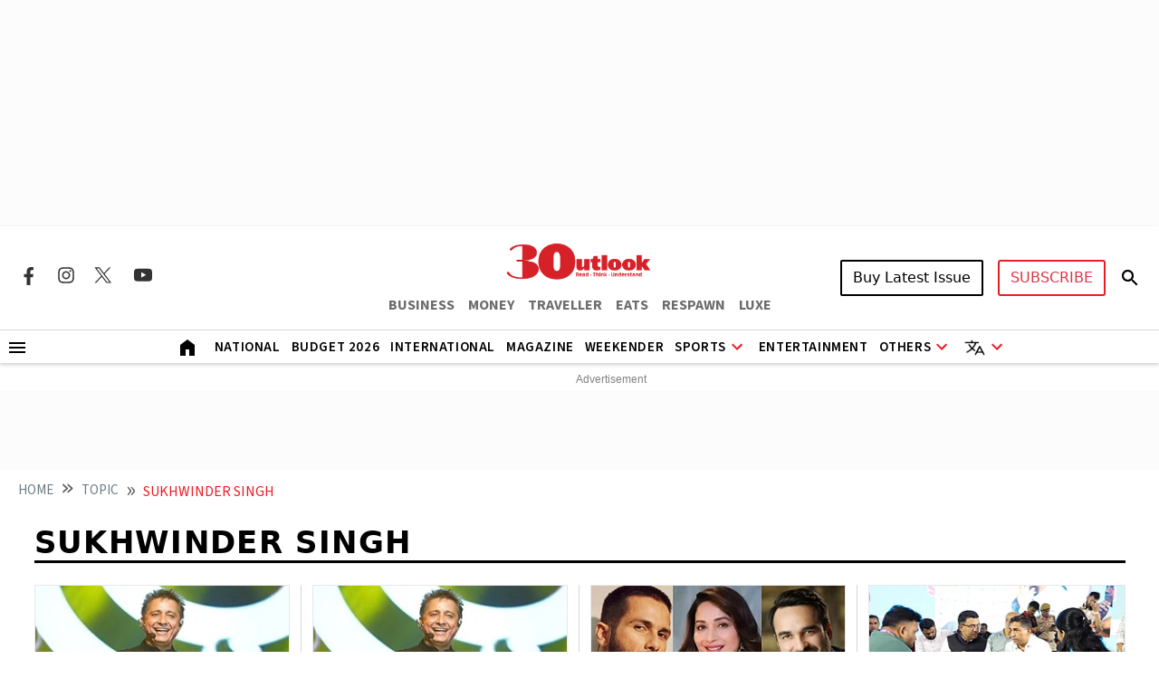

--- FILE ---
content_type: text/html; charset=utf-8
request_url: https://www.outlookindia.com/topic/sukhwinder-singh
body_size: 18137
content:
<!DOCTYPE html><html lang="en"><head><meta charset="UTF-8"><meta name="viewport" content="width=device-width,initial-scale=1"><meta http-equiv="X-UA-Compatible" content="IE=edge"><link rel="manifest" href="https://fea.assettype.com/outlook/outlook-india/assets/manifest.json"><link href="https://securepubads.g.doubleclick.net/tag/js/gpt.js" rel="preload" fetchpriority="high" as="script"><link rel="preconnect" href="https://www.google-analytics.com/"><link rel="preconnect" href="https://media2.outlookindia.com/"><link rel="preconnect" href="https://sb.scorecardresearch.com/"><link rel="preconnect" href="https://www.googletagservices.com/"><link rel="preconnect" href="https://securepubads.g.doubleclick.net"><link rel="preconnect" href="https://partner.googleadservices.com/"><link rel="preconnect" href="https://pagead2.googlesyndication.com"><link rel="preconnect" href="https://tpc.googlesyndication.com/"><link rel="preconnect" href="https://adservice.google.com/"><link rel="preconnect" href="https://adservice.google.co.in/"><link rel="preconnect" href="https://googleads.g.doubleclick.net/"><link rel="preconnect" href="https://www.google.com/"><link rel="preconnect dns-prefetch" href="https://imgnew.outlookindia.com/"><link rel="preconnect" href="https://cdn.taboola.com"><link rel="preconnect" href="https://images.taboola.com"><link rel="preconnect" href="https://trc.taboola.com"><link rel="dns-prefetch" href="//fastlane.rubiconproject.com"><link rel="dns-prefetch" href="//s.w.org"><link rel="dns-prefetch" href="//instagram.com"><link rel="dns-prefetch" href="//s3.ap-south-1.amazonaws.com"><link rel="dns-prefetch" href="//platform.twitter.com"><link rel="preconnect" href="https://fonts.gstatic.com" crossorigin><link rel="preconnect" href="https://fonts.googleapis.com"><link rel="preconnect dns-prefetch" href="https://cdnjs.cloudflare.com"><link rel="preconnect dns-prefetch" href="https://images.assettype.com/"><meta name="apple-mobile-web-app-capable" content="yes"><meta name="apple-mobile-web-app-status-bar-style" content="black"><meta name="apple-mobile-web-app-title" content="outlookindia"><meta name="theme-color" content="#252525"><link rel="shortcut icon" href="https://fea.assettype.com/outlook/outlook-india/assets/favicon.ico" type="image/x-icon"><link rel="apple-touch-icon" href="https://fea.assettype.com/outlook/outlook-india/assets/apple-touch-icon.png"><link rel="icon" type="image/png" href="https://fea.assettype.com/outlook/outlook-india/assets/favicon.ico"><title>Sukhwinder Singh | Latest News, Updates & Articles on Sukhwinder Singh - Outlook India - page 4</title><link rel="canonical" href="https://www.outlookindia.com/topic/sukhwinder-singh"><meta name="title" content="Sukhwinder Singh | Latest News, Updates &amp; Articles on Sukhwinder Singh - Outlook India - page 4"><meta name="description" content="Explore the latest news, breaking news, expert analysis, and stories related to Sukhwinder Singh on Outlook India. Stay informed with comprehensive updates and features."><meta name="keywords" content="Sukhwinder Singh, latest news on Sukhwinder Singh, updates on Sukhwinder Singh, Sukhwinder Singh articles, Sukhwinder Singh stories"><meta name="news_keywords" content="Sukhwinder Singh, latest news on Sukhwinder Singh, updates on Sukhwinder Singh, Sukhwinder Singh articles, Sukhwinder Singh stories"><meta property="og:title" content="Sukhwinder Singh | Latest News, Updates &amp; Articles on Sukhwinder Singh - Outlook India - page 4"><meta property="og:description" content="Explore the latest news, breaking news, expert analysis, and stories related to Sukhwinder Singh on Outlook India. Stay informed with comprehensive updates and features."><meta property="og:url" content="https://www.outlookindia.com/topic/sukhwinder-singh"><meta property="og:type" content="website"><meta property="og:site_name" content="Outlook India"><meta name="twitter:card" content="summary_large_image"><meta name="twitter:title" content="Sukhwinder Singh | Latest News, Updates &amp; Articles on Sukhwinder Singh - Outlook India - page 4"><meta name="twitter:description" content="Explore the latest news, breaking news, expert analysis, and stories related to Sukhwinder Singh on Outlook India. Stay informed with comprehensive updates and features."><meta name="twitter:image" content="https://images.assettype.com/outlookindia/2024-01/708eff1a-ed74-4300-9665-bc796694d906/outloo_2022_03_28_112226.jpeg"><meta name="twitter:site" content="@outlookindia"><meta name="twitter:domain" content="https://www.outlookindia.com"><meta name="facebook-domain-verification" content="tfta59d9s79gyynmtr4b07nqxr9zcf"><meta property="fb:pages" content="130701053653318"><meta property="fb:app_id" content="130701053653318"><meta name="google-site-verification" content="_MtqwvhzkqudIOBjL5c2e_dktc3ItBiEEpv_AKmmGC8"><meta property="taboola-title" content="Sukhwinder Singh | Latest News, Updates &amp; Articles on Sukhwinder Singh - Outlook India - page 4"><meta property="taboola-link" content="https://www.outlookindia.com/topic/sukhwinder-singh"><script async src="https://www.googletagmanager.com/gtag/js?id=G-322WCNE2BL"></script><script>function gtag(){dataLayer.push(arguments)}window.dataLayer=window.dataLayer||[],gtag("js",new Date),gtag("config","G-322WCNE2BL"),gtag("event","article_data",{content_category:"section"})</script><script type="text/javascript">!function(e,t,n,c,a,r,s){e[n]=e[n]||function(){(e[n].q=e[n].q||[]).push(arguments)},(r=t.createElement(c)).async=1,r.src="https://www.clarity.ms/tag/uepjp230k3",(s=t.getElementsByTagName(c)[0]).parentNode.insertBefore(r,s)}(window,document,"clarity","script")</script><script>window._taboola=window._taboola||[],_taboola.push({category:"auto"}),function(o,e,t,a){document.getElementById(a)||(o.src="//cdn.taboola.com/libtrc/outlookindia-outlookindia/loader.js",o.id=a,e.parentNode.insertBefore(o,e))}(document.createElement("script"),document.getElementsByTagName("script")[0],0,"tb_loader_script"),window.performance&&"function"==typeof window.performance.mark&&window.performance.mark("tbl_ic")</script><script>var _comscore=_comscore||[];_comscore.push({c1:"2",c2:"22214668",options:{enableFirstPartyCookie:"true"}}),function(){var e=document.createElement("script"),c=document.getElementsByTagName("script")[0];e.async=!0,e.src="https://sb.scorecardresearch.com/cs/22214668/beacon.js",c.parentNode.insertBefore(e,c)}()</script><noscript><img src="https://sb.scorecardresearch.com/p?c1=2&amp;c2=22214668&amp;cv=3.9.1&amp;cj=1"></noscript><script>!function(e,t,a,n,g){e[n]=e[n]||[],e[n].push({"gtm.start":(new Date).getTime(),event:"gtm.js"});var m=t.getElementsByTagName(a)[0],r=t.createElement(a);r.async=!0,r.src="https://www.googletagmanager.com/gtm.js?id=GTM-WWFB26FS",m.parentNode.insertBefore(r,m)}(window,document,"script","dataLayer")</script><script type="application/ld+json">{"@type":"NewsMediaOrganization","name":"Outlook India","url":"https://www.outlookindia.com/","logo":{"@type":"ImageObject","url":"https://imgnew.outlookindia.com/images/home_new_v4/logo_outlook.svg","height":60,"width":600},"address":{"@type":"PostalAddress","addressCountry":"IN","addressLocality":"New Delhi","addressRegion":"New Delhi","postalCode":"110020","streetAddress":"266, Okhla Industrial Estate ( Phase III), New Delhi, India"},"contactPoint":{"@type":"ContactPoint","telephone":"+91 011-71280400","contactType":"Customer Service","areaServed":"IN","availableLanguage":"English"},"sameAs":["https://www.facebook.com/Outlookindia","https://twitter.com/outlookindia/","https://www.instagram.com/outlookindia/","https://www.youtube.com/user/OutlookMagazine"],"@context":"https://schema.org"}</script><script type="application/ld+json">{"@context":"http://schema.org","@type":"BreadcrumbList","itemListElement":[{"@type":"ListItem","position":1,"name":"HOME","item":"https://www.outlookindia.com/"},{"@type":"ListItem","position":2,"name":"Topic","item":"https://www.outlookindia.com/topic"},{"@type":"ListItem","position":3,"name":"sukhwinder singh","item":"https://www.outlookindia.com/topic/sukhwinder-singh"}]}</script><script type="application/ld+json">{"@context":"https://schema.org","@type":"SiteNavigationElement","name":["National","International","US","Entertainment","Fashion","Hollywood","Interview","K Drama","South Cinema","Television","Books","Long Read","Education","Web Stories","Sports","Cricket","Badminton","Football","Hockey","Tennis","Motorsport","Magazine","Weekender","T20 World Cup","Astrology"],"url":["https://www.outlookindia.com/national","https://www.outlookindia.com/international","https://www.outlookindia.com/international/us","https://www.outlookindia.com/art-entertainment","https://www.outlookindia.com/art-entertainment/fashion","https://www.outlookindia.com/art-entertainment/hollywood","https://www.outlookindia.com/art-entertainment/interview","https://www.outlookindia.com/art-entertainment/k-drama","https://www.outlookindia.com/art-entertainment/south-cinema","https://www.outlookindia.com/art-entertainment/television","https://www.outlookindia.com/art-entertainment/books","https://www.outlookindia.com/long-read","https://www.outlookindia.com/education","https://www.outlookindia.com/web-stories","https://www.outlookindia.com/sports","https://www.outlookindia.com/sports/cricket","https://www.outlookindia.com/sports/badminton","https://www.outlookindia.com/sports/football","https://www.outlookindia.com/sports/hockey","https://www.outlookindia.com/sports/tennis","https://www.outlookindia.com/sports/motorsport","https://www.outlookindia.com/magazine","https://www.outlookindia.com/weekender","https://www.outlookindia.com/sports/series/icc-mens-t20-world-cup-2024-3347","https://www.outlookindia.com/astrology"]}</script><script type="application/ld+json">{"@context":"https://schema.org","@type":"ItemList","mainEntityOfPage":{"@type":"WebPage","@id":"https://www.outlookindia.com/topic/sukhwinder-singh"},"url":"https://www.outlookindia.com/topic/sukhwinder-singh","numberOfItems":4,"itemListOrder":"https://schema.org/ItemListOrderAscending","itemListElement":[{"@type":"ListItem","position":1,"name":"Sukhwinder Singh Refutes Ram Gopal Varma's Claim That He Composed 'Jai Ho', Says He Has Only Sung The Oscar-Winning Song","url":"https://www.outlookindia.com/art-entertainment/sukhwinder-singh-refutes-ram-gopal-varmas-claim-that-he-composed-jai-ho-says-he-has-only-sung-the-oscar-winning-song"},{"@type":"ListItem","position":2,"name":"Sukhwinder Singh Sings Patriotic ‘Qatra Qatra’ For ‘Ae Watan Mere Watan’","url":"https://www.outlookindia.com/art-entertainment/sukhwinder-singh-sings-patriotic-qatra-qatra-for-ae-watan-mere-watan"},{"@type":"ListItem","position":3,"name":"Shahid Kapoor, Madhuri Dixit, Pankaj Tripathi To Headline 54th IFFI Opening Ceremony","url":"https://www.outlookindia.com/art-entertainment/shahid-kapoor-madhuri-dixit-pankaj-tripathi-to-headline-54th-iffi-opening-ceremony-news-331391"},{"@type":"ListItem","position":4,"name":"National Games Of India 2023: Three Athletes Injured Before Opening Ceremony In Goa","url":"https://www.outlookindia.com/sports/national-games-of-india-2023-three-athletes-injured-before-opening-ceremony-in-goa-news-326818"}]}</script><script type="application/ld+json">{"@context":"https://schema.org","@type":"WebPage","name":"Sukhwinder Singh | Latest News, Updates & Articles on Sukhwinder Singh - Outlook India","url":"/topic/sukhwinder-singh","description":"Explore the latest news, breaking news, expert analysis, and stories related to Sukhwinder Singh on Outlook India. Stay informed with comprehensive updates and features.","speakable":{"@type":"SpeakableSpecification","xPath":["/html/head/title","/html/head/meta[@name='description']/@content"]}}</script><script>function isMobile(){return/Mobi|Android/i.test(navigator.userAgent)&&window.innerWidth<=767}</script><script async src="https://securepubads.g.doubleclick.net/tag/js/gpt.js"></script><script>let slots;window.googletag=window.googletag||{cmd:[]},googletag.cmd.push((function(){function e(e,t){console.log("updateSlot->",e,"State->",t)}slots=isMobile()?[{id:"div-gpt-ad-1666414833415-0",target:googletag.defineSlot("/1053654/Outlook_Micro_LB_1350x80",[[320,100],[320,50]],"div-gpt-ad-1666414833415-0").setTargeting("test","lazyload").addService(googletag.pubads())},{id:"div-gpt-ad-1718360689211-0",target:googletag.defineSlot("/1053654/OL_Sec_MPU1_300x250",[[300,250]],"div-gpt-ad-1718360689211-0").setTargeting("test","lazyload").addService(googletag.pubads())},{id:"div-gpt-ad-1718360786690-0",target:googletag.defineSlot("/1053654/OL_Sec_MPU2_300x250",[[300,250]],"div-gpt-ad-1718360786690-0").setTargeting("test","lazyload").addService(googletag.pubads())},{id:"div-gpt-ad-1718360912166-0",target:googletag.defineSlot("/1053654/OL_Sec_MPU3_300x250",[[300,250]],"div-gpt-ad-1718360912166-0").setTargeting("test","lazyload").addService(googletag.pubads())},{id:"div-gpt-ad-1746166860684-0",target:googletag.defineSlot("/1053654/ol_section_sticky_footer",[320,50],"div-gpt-ad-1746166860684-0").addService(googletag.pubads())}]:[{id:"div-gpt-ad-1767952702569-0",target:googletag.defineSlot("/1053654/ol_sec_billboard_2026",[[1280,250],[970,250]],"div-gpt-ad-1767952702569-0").setTargeting("test","lazyload").addService(googletag.pubads())},{id:"div-gpt-ad-1666414833415-0",target:googletag.defineSlot("/1053654/Outlook_Micro_LB_1350x80",[[1350,80]],"div-gpt-ad-1666414833415-0").setTargeting("test","lazyload").addService(googletag.pubads())},{id:"div-gpt-ad-1718360689211-0",target:googletag.defineSlot("/1053654/OL_Sec_MPU1_300x250",[[300,250]],"div-gpt-ad-1718360689211-0").setTargeting("test","lazyload").addService(googletag.pubads())},{id:"div-gpt-ad-1718360786690-0",target:googletag.defineSlot("/1053654/OL_Sec_MPU2_300x250",[[300,250]],"div-gpt-ad-1718360786690-0").setTargeting("test","lazyload").addService(googletag.pubads())},{id:"div-gpt-ad-1718360912166-0",target:googletag.defineSlot("/1053654/OL_Sec_MPU3_300x250",[[300,250]],"div-gpt-ad-1718360912166-0").setTargeting("test","lazyload").addService(googletag.pubads())},{id:"div-gpt-ad-1718361824458-0",target:googletag.defineSlot("/1053654/OL_HP_TB_RHS_300x250",[[300,250]],"div-gpt-ad-1718361824458-0").setTargeting("test","lazyload").addService(googletag.pubads())},{id:"div-gpt-ad-1746166860684-0",target:googletag.defineSlot("/1053654/ol_section_sticky_footer",[728,90],"div-gpt-ad-1746166860684-0").addService(googletag.pubads())}],googletag.pubads().enableLazyLoad({fetchMarginPercent:25,renderMarginPercent:10,mobileScaling:1.5}),googletag.pubads().addEventListener("slotRequested",t=>{e(t.slot.getSlotElementId(),"fetched")}),googletag.pubads().addEventListener("slotOnload",t=>{e(t.slot.getSlotElementId(),"rendered")}),googletag.pubads().set("page_url","https://www.outlookindia.com/"),googletag.pubads().enableSingleRequest(),googletag.pubads().setTargeting("utm_medium",["cpc"]),googletag.pubads().setTargeting("Keywords",["latest news on Sukhwinder Singh","updates on Sukhwinder Singh","Sukhwinder Singh articles","Sukhwinder Singh stories"]),googletag.enableServices(),console.log("DOMAIN_NAME","https://www.outlookindia.com/"),console.log("ISLANDING","")}))</script><link rel="preload" href="https://fonts.googleapis.com/css2?family=Marcellus&display=swap" as="style"><link rel="stylesheet" href="https://fonts.googleapis.com/css2?family=Marcellus&display=swap"><link href="https://fonts.googleapis.com/css2?family=Marcellus&family=Source+Sans+3:ital,wght@0,200..900;1,200..900&display=swap" rel="stylesheet"><link rel="stylesheet" href="https://fea.assettype.com/outlook/outlook-india/assets/css/bootstrap.min.css?v=11601261258iy4"><link rel="stylesheet" id="mainstyle" type="text/css" href="https://fea.assettype.com/outlook/outlook-india/assets/css/style.min.css?v=151601261258iy4"><link rel="stylesheet" type="text/css" href="https://fea.assettype.com/outlook/outlook-india/assets/css/sports.css?v=221601261258iy4"><link rel="stylesheet" type="text/css" href="https://www.outlookindia.com/outlook/outlook-india/assets/css/custom-slider.css?v=41601261258iy4"><link rel="stylesheet" href="https://fea.assettype.com/outlook/outlook-india/assets/css/slick.min.css?v=11601261258iy4"><link rel="stylesheet" href="https://fea.assettype.com/outlook/outlook-india/assets/css/slick-theme.min.css?v=11601261258iy4"><link rel="stylesheet" id="responsivestyle" type="text/css" href="https://fea.assettype.com/outlook/outlook-india/assets/css/responsive.css?v=221601261258iy4"></head><body data-country="US"><noscript><iframe src="https://www.googletagmanager.com/ns.html?id=GTM-WWFB26FS" height="0" width="0" style="display:none;visibility:hidden"></iframe></noscript><header><div class="in-house-banner1 leaderboard-ads d-none d-lg-block rm-container d-lg-flex justify-content-md-center align-items-md-center rm-menu-li text-center"><div data-nosnippet="true" class="d-block ads-box text-center"><div id="div-gpt-ad-1767952702569-0" class="ad-slot" style="min-width:300px;min-height:50px"></div></div></div><div class="in-house-banner-main-scroll"><style>@media screen and (max-width:1050px){#outlook-nav-links{overflow-x:auto!important;overflow-y:clip!important}#outlook-nav-links{scrollbar-width:none;-ms-overflow-style:none}#outlook-nav-links::-webkit-scrollbar{display:none}}.rm-menu .rm-submenu .rm-submenu-li .rm-nested-submenu ul{top:-1%}@media screen and (min-width:992px){.otr-more{overflow-y:auto;overflow-x:hidden;height:260px}}</style><nav class="in-house-banner-main navbar navbar-expand-lg bg-white rm-header py-0 flex-d-col"><noscript><style>.no-js-message{position:fixed;top:0;left:0;right:0;background:#222;color:#fff;padding:8px 12px;font-size:14px;z-index:10000;text-align:center}</style><div class="no-js-message">JavaScript is disabled. The site works, but some features may be limited.</div></noscript><div class="rm-container d-flex justify-content-between w-100 item-center-place"><div class="d-none d-lg-flex align-items-center col-md-4"><div class="sprite-social-img"><ul class="sprite-social-img-list"><li><a class="facebook svg-sprite" name="Facebook Icon" href="https://www.facebook.com/Outlookindia" target="_blank" rel="nofollow" aria-label="Facebook Icon"><span class="svg-sprite-label">facebook</span></a></li><li><a class="instagram svg-sprite" name="Instagram Icon" href="https://www.instagram.com/outlookindia/" target="_blank" rel="nofollow" aria-label="Instagram Icon"><span class="svg-sprite-label">Instagram</span></a></li><li><a class="twitter svg-sprite" name="Twitter Icon" href="https://twitter.com/outlookindia/" target="_blank" rel="nofollow" aria-label="Twitter Icon"><span class="svg-sprite-label">Twitter</span></a></li><li><a class="youtube svg-sprite" name="Youtube Icon" href="https://www.youtube.com/user/OutlookMagazine" target="_blank" rel="nofollow" aria-label="Youtube Icon"><span class="svg-sprite-label">Youtube</span></a></li></ul></div><div class="invisible"><div class="sign-sub-search"><div class="subscribe"><a class="btn btn-outline-danger text-transform-upper subscribe_btn_border" href="https://subscription.outlookindia.com/newoffer/website-offers.php">SUBSCRIBE</a></div><div class="search"><a href="/search"><svg width="24" height="40" viewBox="0 0 24 40" fill="none" xmlns="http://www.w3.org/2000/svg"><path d="M15.5 22H14.71L14.43 21.73C15.4439 20.554 16.0011 19.0527 16 17.5C16 16.2144 15.6188 14.9577 14.9046 13.8888C14.1903 12.8199 13.1752 11.9868 11.9874 11.4948C10.7997 11.0028 9.49279 10.8741 8.23192 11.1249C6.97104 11.3757 5.81285 11.9948 4.90381 12.9038C3.99477 13.8128 3.3757 14.971 3.1249 16.2319C2.87409 17.4928 3.00282 18.7997 3.49479 19.9874C3.98676 21.1752 4.81988 22.1903 5.8888 22.9046C6.95772 23.6188 8.21442 24 9.5 24C11.11 24 12.59 23.41 13.73 22.43L14 22.71V23.5L19 28.49L20.49 27L15.5 22ZM9.5 22C7.01 22 5 19.99 5 17.5C5 15.01 7.01 13 9.5 13C11.99 13 14 15.01 14 17.5C14 19.99 11.99 22 9.5 22Z" fill="black"/><path d="M15.5 22H14.71L14.43 21.73C15.4439 20.554 16.0011 19.0527 16 17.5C16 16.2144 15.6188 14.9577 14.9046 13.8888C14.1903 12.8199 13.1752 11.9868 11.9874 11.4948C10.7997 11.0028 9.49279 10.8741 8.23192 11.1249C6.97104 11.3757 5.81285 11.9948 4.90381 12.9038C3.99477 13.8128 3.3757 14.971 3.1249 16.2319C2.87409 17.4928 3.00282 18.7997 3.49479 19.9874C3.98676 21.1752 4.81988 22.1903 5.8888 22.9046C6.95772 23.6188 8.21442 24 9.5 24C11.11 24 12.59 23.41 13.73 22.43L14 22.71V23.5L19 28.49L20.49 27L15.5 22ZM9.5 22C7.01 22 5 19.99 5 17.5C5 15.01 7.01 13 9.5 13C11.99 13 14 15.01 14 17.5C14 19.99 11.99 22 9.5 22Z" fill="black" fill-opacity="0.2"/><path d="M15.5 22H14.71L14.43 21.73C15.4439 20.554 16.0011 19.0527 16 17.5C16 16.2144 15.6188 14.9577 14.9046 13.8888C14.1903 12.8199 13.1752 11.9868 11.9874 11.4948C10.7997 11.0028 9.49279 10.8741 8.23192 11.1249C6.97104 11.3757 5.81285 11.9948 4.90381 12.9038C3.99477 13.8128 3.3757 14.971 3.1249 16.2319C2.87409 17.4928 3.00282 18.7997 3.49479 19.9874C3.98676 21.1752 4.81988 22.1903 5.8888 22.9046C6.95772 23.6188 8.21442 24 9.5 24C11.11 24 12.59 23.41 13.73 22.43L14 22.71V23.5L19 28.49L20.49 27L15.5 22ZM9.5 22C7.01 22 5 19.99 5 17.5C5 15.01 7.01 13 9.5 13C11.99 13 14 15.01 14 17.5C14 19.99 11.99 22 9.5 22Z" fill="black" fill-opacity="0.2"/><path d="M15.5 22H14.71L14.43 21.73C15.4439 20.554 16.0011 19.0527 16 17.5C16 16.2144 15.6188 14.9577 14.9046 13.8888C14.1903 12.8199 13.1752 11.9868 11.9874 11.4948C10.7997 11.0028 9.49279 10.8741 8.23192 11.1249C6.97104 11.3757 5.81285 11.9948 4.90381 12.9038C3.99477 13.8128 3.3757 14.971 3.1249 16.2319C2.87409 17.4928 3.00282 18.7997 3.49479 19.9874C3.98676 21.1752 4.81988 22.1903 5.8888 22.9046C6.95772 23.6188 8.21442 24 9.5 24C11.11 24 12.59 23.41 13.73 22.43L14 22.71V23.5L19 28.49L20.49 27L15.5 22ZM9.5 22C7.01 22 5 19.99 5 17.5C5 15.01 7.01 13 9.5 13C11.99 13 14 15.01 14 17.5C14 19.99 11.99 22 9.5 22Z" fill="black" fill-opacity="0.2"/></svg></a></div></div></div></div><div class="d-block d-lg-none"><a href="https://subscription.outlookindia.com/newoffer/website-offers.php"><img loading="lazy" width="64" height="24" src="https://img-2.outlookindia.com/outlookindia/2024-02/bf655002-5883-4242-a176-dc12a77abaf6/subscribe.svg" alt="Subscribe Logo"></a></div><div class="col-md-4 text-center"><a class="navbar-brand" href="/"><img loading="lazy" width="165" height="50" src="https://img-2.outlookindia.com/outlookindia/outlook-img/outlook-logo-30.gif" alt="Outlook India"></a><div><ul class="rm-external-oi-link"><li><a href="https://www.outlookbusiness.com/" target="_blank" title="OUTLOOK BUSINESS" aria-label="OUTLOOK BUSINESS">BUSINESS</a></li><li><a href="https://www.outlookmoney.com/" target="_blank" title="OUTLOOK MONEY" aria-label="OUTLOOK MONEY">MONEY</a></li><li><a href="https://www.outlooktraveller.com/" target="_blank" title="OUTLOOK TRAVELLER" aria-label="OUTLOOK TRAVELLER">TRAVELLER</a></li><li><a href="https://oteats.outlooktraveller.com/" target="_blank" title="OUTLOOK EATS" aria-label="OUTLOOK EATS">EATS</a></li><li><a href="https://respawn.outlookindia.com/" target="_blank" title="OUTLOOK RESPAWN" aria-label="OUTLOOK RESPAWN">RESPAWN</a></li><li><a href="https://luxe.outlookindia.com/" target="_blank" title="OUTLOOK LUXE" aria-label="OUTLOOK LUXE">LUXE</a></li></ul></div></div><div class="d-none d-lg-block col-md-4"><div class="sign-sub-search justify-content-end"><div class="d-flex align-items-center justify-content-end"><div id="sign-suscribe"><div class="d-flex align-items-center"><div class="subscribe"><div class="hover-container"><button class="btn btn-latest-issue text-transform-upper me-3">Buy Latest Issue</button><div class="latest-issue-hover-main"><div class="p-3"><div class="mb-3"><p class="font-weight-600 mb-2">Get magazine delivered to your doorstep</p><a class="btn btn-dark btn-latest-mag-dark-web text-transform-upper" href="https://www.amazon.in/dp/B0GF23TSSS" target="_blank" rel="nofollow">Buy on Amazon</a></div><div><p class="font-weight-600 mb-2">Get latest issue delivered instantly</p><a class="btn btn-dark btn-latest-mag-dark-web text-transform-upper" href="https://blinkit.com/s/?q=outlook" target="_blank" rel="nofollow">Buy on Blinkit</a><br><p class="mt-2 mb-0 font-weight-600 text-muted font-size-12">Only in Delhi-NCR, Mumbai, Bengaluru, Pune, Lucknow & Kolkata</p></div></div></div></div><div class="hover-container"><button class="btn btn-outline-danger text-transform-upper" style="border-radius:3px;border:2px solid #ed1c24">SUBSCRIBE</button><div class="latest-issue-hover-main" style="width:max-content;right:0;left:unset"><div class="p-3"><div class="mb-3"><a class="btn btn-dark text-transform-upper" href="https://subscription.outlookindia.com/newoffer/website-offers.php" target="_blank" rel="nofollow">Delivery within India</a></div><div><a class="btn btn-dark text-transform-upper" href="https://kj2.outlookindia.com/international_subscription/international_subs1.php?source=1&vouchercode=WFHE130482" target="_blank" rel="nofollow">Delivery outside India</a><br></div></div></div></div></div><div class="search"><div id="searchToggle"><svg width="24" height="40" viewBox="0 0 24 40" fill="none" xmlns="http://www.w3.org/2000/svg"><path d="M15.5 22H14.71L14.43 21.73C15.4439 20.554 16.0011 19.0527 16 17.5C16 16.2144 15.6188 14.9577 14.9046 13.8888C14.1903 12.8199 13.1752 11.9868 11.9874 11.4948C10.7997 11.0028 9.49279 10.8741 8.23192 11.1249C6.97104 11.3757 5.81285 11.9948 4.90381 12.9038C3.99477 13.8128 3.3757 14.971 3.1249 16.2319C2.87409 17.4928 3.00282 18.7997 3.49479 19.9874C3.98676 21.1752 4.81988 22.1903 5.8888 22.9046C6.95772 23.6188 8.21442 24 9.5 24C11.11 24 12.59 23.41 13.73 22.43L14 22.71V23.5L19 28.49L20.49 27L15.5 22ZM9.5 22C7.01 22 5 19.99 5 17.5C5 15.01 7.01 13 9.5 13C11.99 13 14 15.01 14 17.5C14 19.99 11.99 22 9.5 22Z" fill="black"/><path d="M15.5 22H14.71L14.43 21.73C15.4439 20.554 16.0011 19.0527 16 17.5C16 16.2144 15.6188 14.9577 14.9046 13.8888C14.1903 12.8199 13.1752 11.9868 11.9874 11.4948C10.7997 11.0028 9.49279 10.8741 8.23192 11.1249C6.97104 11.3757 5.81285 11.9948 4.90381 12.9038C3.99477 13.8128 3.3757 14.971 3.1249 16.2319C2.87409 17.4928 3.00282 18.7997 3.49479 19.9874C3.98676 21.1752 4.81988 22.1903 5.8888 22.9046C6.95772 23.6188 8.21442 24 9.5 24C11.11 24 12.59 23.41 13.73 22.43L14 22.71V23.5L19 28.49L20.49 27L15.5 22ZM9.5 22C7.01 22 5 19.99 5 17.5C5 15.01 7.01 13 9.5 13C11.99 13 14 15.01 14 17.5C14 19.99 11.99 22 9.5 22Z" fill="black" fill-opacity="0.2"/><path d="M15.5 22H14.71L14.43 21.73C15.4439 20.554 16.0011 19.0527 16 17.5C16 16.2144 15.6188 14.9577 14.9046 13.8888C14.1903 12.8199 13.1752 11.9868 11.9874 11.4948C10.7997 11.0028 9.49279 10.8741 8.23192 11.1249C6.97104 11.3757 5.81285 11.9948 4.90381 12.9038C3.99477 13.8128 3.3757 14.971 3.1249 16.2319C2.87409 17.4928 3.00282 18.7997 3.49479 19.9874C3.98676 21.1752 4.81988 22.1903 5.8888 22.9046C6.95772 23.6188 8.21442 24 9.5 24C11.11 24 12.59 23.41 13.73 22.43L14 22.71V23.5L19 28.49L20.49 27L15.5 22ZM9.5 22C7.01 22 5 19.99 5 17.5C5 15.01 7.01 13 9.5 13C11.99 13 14 15.01 14 17.5C14 19.99 11.99 22 9.5 22Z" fill="black" fill-opacity="0.2"/><path d="M15.5 22H14.71L14.43 21.73C15.4439 20.554 16.0011 19.0527 16 17.5C16 16.2144 15.6188 14.9577 14.9046 13.8888C14.1903 12.8199 13.1752 11.9868 11.9874 11.4948C10.7997 11.0028 9.49279 10.8741 8.23192 11.1249C6.97104 11.3757 5.81285 11.9948 4.90381 12.9038C3.99477 13.8128 3.3757 14.971 3.1249 16.2319C2.87409 17.4928 3.00282 18.7997 3.49479 19.9874C3.98676 21.1752 4.81988 22.1903 5.8888 22.9046C6.95772 23.6188 8.21442 24 9.5 24C11.11 24 12.59 23.41 13.73 22.43L14 22.71V23.5L19 28.49L20.49 27L15.5 22ZM9.5 22C7.01 22 5 19.99 5 17.5C5 15.01 7.01 13 9.5 13C11.99 13 14 15.01 14 17.5C14 19.99 11.99 22 9.5 22Z" fill="black" fill-opacity="0.2"/></svg></div></div></div></div><form id="searchForm" method="POST" action="/search" class="search-form d-flex align-items-center" style="border-radius:.25rem"><input type="text" id="searchInputNav" placeholder="Search..." name="q" autocomplete="off" required> <button id="searchButtonNav" class="btnSearch btn-primary btn-sm h-100" aria-label="Search"><svg width="24" height="40" viewBox="0 0 24 40" fill="none" xmlns="http://www.w3.org/2000/svg"><path d="M15.5 22H14.71L14.43 21.73C15.4439 20.554 16.0011 19.0527 16 17.5C16 16.2144 15.6188 14.9577 14.9046 13.8888C14.1903 12.8199 13.1752 11.9868 11.9874 11.4948C10.7997 11.0028 9.49279 10.8741 8.23192 11.1249C6.97104 11.3757 5.81285 11.9948 4.90381 12.9038C3.99477 13.8128 3.3757 14.971 3.1249 16.2319C2.87409 17.4928 3.00282 18.7997 3.49479 19.9874C3.98676 21.1752 4.81988 22.1903 5.8888 22.9046C6.95772 23.6188 8.21442 24 9.5 24C11.11 24 12.59 23.41 13.73 22.43L14 22.71V23.5L19 28.49L20.49 27L15.5 22ZM9.5 22C7.01 22 5 19.99 5 17.5C5 15.01 7.01 13 9.5 13C11.99 13 14 15.01 14 17.5C14 19.99 11.99 22 9.5 22Z" fill="white"/><path d="M15.5 22H14.71L14.43 21.73C15.4439 20.554 16.0011 19.0527 16 17.5C16 16.2144 15.6188 14.9577 14.9046 13.8888C14.1903 12.8199 13.1752 11.9868 11.9874 11.4948C10.7997 11.0028 9.49279 10.8741 8.23192 11.1249C6.97104 11.3757 5.81285 11.9948 4.90381 12.9038C3.99477 13.8128 3.3757 14.971 3.1249 16.2319C2.87409 17.4928 3.00282 18.7997 3.49479 19.9874C3.98676 21.1752 4.81988 22.1903 5.8888 22.9046C6.95772 23.6188 8.21442 24 9.5 24C11.11 24 12.59 23.41 13.73 22.43L14 22.71V23.5L19 28.49L20.49 27L15.5 22ZM9.5 22C7.01 22 5 19.99 5 17.5C5 15.01 7.01 13 9.5 13C11.99 13 14 15.01 14 17.5C14 19.99 11.99 22 9.5 22Z" fill="white" fill-opacity="0.2"/><path d="M15.5 22H14.71L14.43 21.73C15.4439 20.554 16.0011 19.0527 16 17.5C16 16.2144 15.6188 14.9577 14.9046 13.8888C14.1903 12.8199 13.1752 11.9868 11.9874 11.4948C10.7997 11.0028 9.49279 10.8741 8.23192 11.1249C6.97104 11.3757 5.81285 11.9948 4.90381 12.9038C3.99477 13.8128 3.3757 14.971 3.1249 16.2319C2.87409 17.4928 3.00282 18.7997 3.49479 19.9874C3.98676 21.1752 4.81988 22.1903 5.8888 22.9046C6.95772 23.6188 8.21442 24 9.5 24C11.11 24 12.59 23.41 13.73 22.43L14 22.71V23.5L19 28.49L20.49 27L15.5 22ZM9.5 22C7.01 22 5 19.99 5 17.5C5 15.01 7.01 13 9.5 13C11.99 13 14 15.01 14 17.5C14 19.99 11.99 22 9.5 22Z" fill="white" fill-opacity="0.2"/><path d="M15.5 22H14.71L14.43 21.73C15.4439 20.554 16.0011 19.0527 16 17.5C16 16.2144 15.6188 14.9577 14.9046 13.8888C14.1903 12.8199 13.1752 11.9868 11.9874 11.4948C10.7997 11.0028 9.49279 10.8741 8.23192 11.1249C6.97104 11.3757 5.81285 11.9948 4.90381 12.9038C3.99477 13.8128 3.3757 14.971 3.1249 16.2319C2.87409 17.4928 3.00282 18.7997 3.49479 19.9874C3.98676 21.1752 4.81988 22.1903 5.8888 22.9046C6.95772 23.6188 8.21442 24 9.5 24C11.11 24 12.59 23.41 13.73 22.43L14 22.71V23.5L19 28.49L20.49 27L15.5 22ZM9.5 22C7.01 22 5 19.99 5 17.5C5 15.01 7.01 13 9.5 13C11.99 13 14 15.01 14 17.5C14 19.99 11.99 22 9.5 22Z" fill="white" fill-opacity="0.2"/></svg></button></form></div><style>.hover-container{position:relative;display:inline-block}.btn-latest-issue{border-radius:2px;border:2px solid #000;background-color:#fff;color:#000;position:relative;z-index:10}.btn-latest-issue:hover{background-color:rgba(0,0,0,.1);color:#000;border:2px solid #000}.latest-issue-hover-main{background-color:#fbf3eb;box-shadow:0 2px 4px 0 #00000040;font-size:15px;position:absolute;top:50px;left:0;width:325px;opacity:0;visibility:hidden;transition:transform .3s ease-in-out,opacity .3s ease-in-out,visibility .3s;z-index:11}.latest-issue-hover-main-mobile{background-color:#fbf3eb;box-shadow:0 2px 4px 0 #00000040;font-size:15px;border-radius:4px;color:#000}.latest-issue-hover-main-mobile{opacity:0;transform:translateY(-20px);transition:opacity .3s ease,transform .3s ease}.latest-issue-hover-main-mobile.show{opacity:1;transform:translateY(0)}.latest-mag-cl-btn{top:4px;right:8px}.latest-mag-polygon-btn{top:-16px;left:33%}.hover-container:hover .latest-issue-hover-main{opacity:1;visibility:visible}.font-size-12{font-size:12px}.font-weight-600{font-weight:600}.rm-header .offcanvas{width:100%!important}.btn-h-30{height:30px}.br-2{border-radius:2px}.btn-latest-issue-mobile{border-radius:2px;border:1px solid #fff;background-color:#000;color:#fff;font-size:14px;font-weight:600}.btn-latest-issue-mobile.active{background-color:#fff;color:#000}.btn-latest-mag-dark{background-color:#000;color:#fff;padding:6px 12px;text-decoration:none;border-radius:4px;font-size:16px;font-family:var(--source-sans-pro)}.btn-latest-mag-dark-web{background-color:#000}@media screen and (min-width:992px){.latest-issue-hover-main-mobile{display:none}}@media screen and (max-width:992px){.overflow-menu{width:100%}}@media screen and (max-width:560px){.btn-subscribe{font-size:14px;font-weight:600}}</style></div></div><button class="navbar-toggler d-block d-lg-none" type="button" data-bs-toggle="offcanvas" data-bs-target="#offcanvasNavbar" aria-controls="offcanvasNavbar" aria-label="Toggle navigation"><span class="navbar-toggler-icon"></span> <img loading="lazy" class="d-block d-lg-none" width="36" height="36" src="https://img-2.outlookindia.com/outlookindia/2024-05/71bd6d0d-1498-4c3c-ae9b-9b7b24d754af/menu_icon_new.svg" alt="Menu Icon"></button></div><div class="offcanvas offcanvas-end offcanvas-end-custom oc-nav" tabindex="-1" id="offcanvasNavbar"><div class="offcanvas-header"><div class="d-flex align-items-center justify-content-between w-100"><div><img loading="lazy" width="24" height="24" src="https://img-2.outlookindia.com/outlookindia/2024-05/453c4609-fc5e-46fb-861d-f6b37a0ae7fe/O.png" alt="Outlook India"></div><div class="d-flex align-items-center justify-content-between gap-1"><div><button class="btn-latest-issue-mobile text-capitalize ms-3 btn-h-30 d-flex justify-content-center align-items-center">Buy latest issue</button></div><div class="sign-sub-search"><div class="subscribe"><a class="btn btn-outline-danger btn-subscribe text-uppercase btn-h-30 br-2 d-flex justify-content-center align-items-center" href="https://subscription.outlookindia.com/newoffer/website-offers.php">Subscribe</a></div></div></div><div><button type="button" class="btn-close btn-close-mobile-nav" data-bs-dismiss="offcanvas" aria-label="Close" loading="lazy"></button></div></div></div><div class="latest-issue-hover-main-mobile mx-3 position-relative my-2 d-none"><div class="position-absolute latest-mag-polygon-btn"><img loading="lazy" src="https://img-2.outlookindia.com/outlookindia/outlook-img/latest-mag-mob-polygon-2.png" width="14" height="12" alt="up arrow"></div><div class="position-absolute latest-mag-cl-btn"><img loading="lazy" src="https://img-2.outlookindia.com/outlookindia/outlook-img/ic_baseline-close.png" width="16" alt="close"></div><div class="p-3"><div class="mb-3"><p class="font-weight-600 mb-2">Get magazine delivered to your doorstep</p><a class="btn-latest-mag-dark text-transform-upper" href="https://www.amazon.in/dp/B0GF23TSSS" target="_blank" rel="nofollow">Buy on Amazon</a></div><div><p class="font-weight-600 mb-2">Get latest issue delivered instantly</p><a class="btn-latest-mag-dark text-transform-upper" href="https://blinkit.com/s/?q=outlook" target="_blank" rel="nofollow">Buy on Blinkit</a><br><p class="mt-2 mb-0 font-weight-600 text-muted font-size-12">Only in Delhi-NCR, Mumbai, Bengaluru, Pune, Lucknow & Kolkata</p></div></div></div><div class="offcanvas-body"><div class="rm-menu position-relative"><div class="rm-container p-tab-0 d-flex align-items-center justify-content-lg-between"><div class="d-lg-block d-none cursor-pointer"><div class="menu_bar" id="menu-bar" onclick="openNav()"><svg width="18" height="12" viewBox="0 0 18 12" fill="none" xmlns="http://www.w3.org/2000/svg"><path d="M0 12V10H18V12H0ZM0 7V5H18V7H0ZM0 2V0H18V2H0Z" fill="black"/></svg></div><div id="close-bar" class="close_bar"><a class="closebtn" onclick="closeNav()">×</a></div></div><div class="overflow-menu"><div class="d-none d-md-block"><ul class="rm-menu-list-block menu_side_list"><li class="sidebar-mob d-flex d-lg-none"><input class="sidebar-input" placeholder="Search" type="text" id="searchInputNavMobile"> <button class="sidebar-search-btn" id="searchButtonNavMobile" aria-label="Search"><img loading="lazy" src="https://fea.assettype.com/outlook/outlook-india/assets/resource/images/svg/white-search.svg" alt="Search Icon" width="18" height="18"></button></li><li class="home-icon-menu"><a name="Home" class="mx-3 cursor-pointer" href="/" onclick="handleHomeLinkClick(event)" aria-label="Home"><svg width="16" height="18" viewBox="0 0 16 18" fill="none" xmlns="http://www.w3.org/2000/svg"><path d="M0 18V6L8 0L16 6V18H10V11H6V18H0Z" fill="black"/></svg></a></li><li class="rm-menu-li"><div class="d-flex gap-2 align-items-center"><a class="rm-category text-nowrap" href="https://www.outlookindia.com/national">National</a></div></li><li class="rm-menu-li"><div class="d-flex gap-2 align-items-center"><a class="rm-category text-nowrap" href="https://www.outlookbusiness.com/budget">Budget 2026</a></div></li><li class="rm-menu-li"><div class="d-flex gap-2 align-items-center"><a class="rm-category text-nowrap" href="https://www.outlookindia.com/international">International</a></div></li><li class="rm-menu-li"><div class="d-flex gap-2 align-items-center"><a class="rm-category text-nowrap" href="https://www.outlookindia.com/magazine">Magazine</a></div></li><li class="rm-menu-li"><div class="d-flex gap-2 align-items-center"><a class="rm-category text-nowrap" href="https://www.outlookindia.com/weekender">Weekender</a></div></li><li class="rm-menu-li"><div class="d-flex gap-2 align-items-center"><a class="rm-category text-nowrap" href="https://www.outlookindia.com/sports">Sports </a><img loading="lazy" class="d-inline cursor-pointer" width="24" height="24" src="https://img-2.outlookindia.com/outlookindia/2024-02/ddcfb9ff-77d1-4f95-b3b3-8ea1d251b0d4/ic_baseline_keyboard_arrow_down.svg" alt="Arrow Down"></div><ul class="rm-submenu flex-d-col"><li class="rm-submenu-li position-relative"><div class="rm-nested-submenu"><div class="d-flex"><a class="rm-dd" href="https://www.outlookindia.com/sports/series/womens-premier-league-2026-3829">WPL 2026</a></div></div></li><li class="rm-submenu-li position-relative"><div class="rm-nested-submenu"><div class="d-flex"><a class="rm-dd" href="https://www.outlookindia.com/sports/series/new-zealand-tour-of-india-2026">India vs New Zealand</a></div></div></li><li class="rm-submenu-li position-relative"><div class="rm-nested-submenu"><div class="d-flex"><a class="rm-dd" href="https://www.outlookindia.com/sports/cricket">Cricket</a></div></div></li><li class="rm-submenu-li position-relative"><div class="rm-nested-submenu"><div class="d-flex"><a class="rm-dd" href="https://www.outlookindia.com/sports/football">Football</a></div></div></li><li class="rm-submenu-li position-relative"><div class="rm-nested-submenu"><div class="d-flex"><a class="rm-dd" href="https://www.outlookindia.com/sports/formula-1">Formula 1</a></div></div></li><li class="rm-submenu-li position-relative"><div class="rm-nested-submenu"><div class="d-flex"><a class="rm-dd" href="https://www.outlookindia.com/sports/motogp">MotoGP</a></div></div></li><li class="rm-submenu-li position-relative"><div class="rm-nested-submenu"><div class="d-flex"><a class="rm-dd" href="https://www.outlookindia.com/sports/tennis">Tennis</a></div></div></li><li class="rm-submenu-li position-relative"><div class="rm-nested-submenu"><div class="d-flex"><a class="rm-dd" href="https://www.outlookindia.com/sports/badminton">Badminton</a></div></div></li><li class="rm-submenu-li position-relative"><div class="rm-nested-submenu"><div class="d-flex"><a class="rm-dd" href="https://www.outlookindia.com/sports/hockey">Hockey</a></div></div></li><li class="rm-submenu-li position-relative"><div class="rm-nested-submenu"><div class="d-flex"><a class="rm-dd" href="https://www.outlookindia.com/sports/mma">MMA</a></div></div></li></ul></li><li class="rm-menu-li"><div class="d-flex gap-2 align-items-center"><a class="rm-category text-nowrap" href="https://www.outlookindia.com/art-entertainment">Entertainment</a></div></li><li class="rm-menu-li"><div class="d-flex gap-2 align-items-center"><div class="rm-category text-nowrap">Others</div><img loading="lazy" class="d-inline cursor-pointer" width="24" height="24" src="https://img-2.outlookindia.com/outlookindia/2024-02/ddcfb9ff-77d1-4f95-b3b3-8ea1d251b0d4/ic_baseline_keyboard_arrow_down.svg" alt="Arrow Down"></div><ul class="rm-submenu flex-d-col otr-more"><li class="rm-submenu-li"><div class="rm-nested-submenu"><div class="d-flex"><a class="rm-dd" href="https://luxe.outlookindia.com/">Luxe</a></div></div></li><li class="rm-submenu-li"><div class="rm-nested-submenu"><div class="d-flex"><a class="rm-dd" href="https://www.outlookindia.com/culture-society">Culture &amp; Society</a></div></div></li><li class="rm-submenu-li"><div class="rm-nested-submenu"><div class="d-flex"><a class="rm-dd" href="https://www.outlookindia.com/books">Books</a></div></div></li><li class="rm-submenu-li"><div class="rm-nested-submenu"><div class="d-flex"><a class="rm-dd" href="https://www.outlookindia.com/web-stories">Web Stories</a></div></div></li><li class="rm-submenu-li"><div class="rm-nested-submenu"><div class="d-flex"><a class="rm-dd" href="https://www.outlookindia.com/brand-studio">Brand Studio</a></div></div></li><li class="rm-submenu-li"><div class="rm-nested-submenu"><div class="d-flex"><a class="rm-dd" href="https://www.outlookindia.com/astrology">Sohini Sastri Astro</a></div></div></li><li class="rm-submenu-li"><div class="rm-nested-submenu"><div class="d-flex"><a class="rm-dd" href="https://www.outlookindia.com/announcements">N.E.W.S.</a></div></div></li><li class="rm-submenu-li"><div class="rm-nested-submenu"><div class="d-flex"><a class="rm-dd" href="https://www.outlookindia.com/xhub">NexaPost</a></div></div></li><li class="rm-submenu-li"><div class="rm-nested-submenu"><div class="d-flex"><a class="rm-dd" href="https://www.outlookindia.com/hub4business">Hub4Business</a></div></div></li><li class="rm-submenu-li"><div class="rm-nested-submenu"><div class="d-flex"><a class="rm-dd" href="https://www.outlookindia.com/tourism-spotlight">Tourism Spotlight</a></div></div></li><li class="rm-submenu-li"><div class="rm-nested-submenu"><div class="d-flex"><a class="rm-dd" href="https://www.outlookindia.com/healthcare-spotlight">Healthcare Spotlight</a></div></div></li><li class="rm-submenu-li"><div class="rm-nested-submenu"><div class="d-flex"><a class="rm-dd" href="https://www.outlookindia.com/entertainment-spotlight">Entertainment Spotlight</a></div></div></li><li class="rm-submenu-li"><div class="rm-nested-submenu"><div class="d-flex"><a class="rm-dd" href="https://www.outlookindia.com/olb-spotlight-initiatives">OLB Spotlight Initiatives</a></div></div></li></ul></li><li class="rm-menu-li"><div class="d-flex gap-2 align-items-center"><div class="d-none d-lg-block"><img loading="lazy" style="width:25px;height:20px" src="https://img-2.outlookindia.com/outlookindia/2024-05/708f8fa1-5bf7-4060-8938-f08f0e1e8ad8/language_outline_svgrepo.png" alt="language"></div><div class="d-block d-lg-none"><img style="width:25px;height:20px" src="https://img-2.outlookindia.com/outlookindia/2024-05/ebecef30-469e-48d1-9a8c-31a7ca9c84c2/image.png" alt="language" loading="lazy"></div><img loading="lazy" class="d-inline cursor-pointer" width="24" height="24" src="https://img-2.outlookindia.com/outlookindia/2024-02/ddcfb9ff-77d1-4f95-b3b3-8ea1d251b0d4/ic_baseline_keyboard_arrow_down.svg" alt="Arrow Down"></div><ul class="rm-submenu flex-d-col"><li class="rm-submenu-li"><div class="rm-nested-submenu"><div class="d-flex"><a class="rm-dd" href="https://outlookhindi.com/" target="_blank">Outlook Hindi</a></div></div></li></ul></li></ul></div><div class="d-block d-md-none"><ul class="rm-menu-list-block menu_side_list"><li class="sidebar-mob d-flex d-lg-none"><input class="sidebar-input" placeholder="Search" type="text" id="searchInputScrollMobile"> <button class="sidebar-search-btn" id="searchButtonScrollMobile" aria-label="Search"><img loading="lazy" src="https://fea.assettype.com/outlook/outlook-india/assets/resource/images/svg/white-search.svg" alt="Search Icon" width="18" height="18"></button></li><li class="home-icon-menu"><a name="Home" class="mx-3 cursor-pointer" href="/" onclick="handleHomeLinkClick(event)" aria-label="Home"><svg width="16" height="18" viewBox="0 0 16 18" fill="none" xmlns="http://www.w3.org/2000/svg"><path d="M0 18V6L8 0L16 6V18H10V11H6V18H0Z" fill="black"/></svg></a></li><li class="rm-menu-li"><div class="d-flex gap-2 align-items-center"><a class="rm-category text-nowrap" href="https://www.outlookindia.com/national">National</a></div></li><li class="rm-menu-li"><div class="d-flex gap-2 align-items-center"><a class="rm-category text-nowrap" href="https://www.outlookbusiness.com/budget">Budget 2026</a></div></li><li class="rm-menu-li"><div class="d-flex gap-2 align-items-center"><a class="rm-category text-nowrap" href="https://www.outlookindia.com/international">International</a></div></li><li class="rm-menu-li"><div class="d-flex gap-2 align-items-center"><a class="rm-category text-nowrap" href="https://www.outlookindia.com/magazine">Magazine</a></div></li><li class="rm-menu-li"><div class="d-flex gap-2 align-items-center"><a class="rm-category text-nowrap" href="https://www.outlookindia.com/weekender">Weekender</a></div></li><li class="rm-menu-li"><div class="d-flex gap-2 align-items-center"><a class="rm-category text-nowrap" target="_blank" href="https://www.outlookbusiness.com/">Business </a><img loading="lazy" class="d-inline cursor-pointer" width="24" height="24" src="https://img-2.outlookindia.com/outlookindia/2024-02/ddcfb9ff-77d1-4f95-b3b3-8ea1d251b0d4/ic_baseline_keyboard_arrow_down.svg" alt="Arrow Down"></div><ul class="rm-submenu flex-d-col"><li class="rm-submenu-li position-relative"><div class="rm-nested-submenu"><div class="d-flex"><a class="rm-dd" target="_blank" href="https://www.outlookbusiness.com/markets">Markets</a></div></div></li><li class="rm-submenu-li position-relative"><div class="rm-nested-submenu"><div class="d-flex"><a class="rm-dd" target="_blank" href="https://www.outlookbusiness.com/news">News</a></div></div></li><li class="rm-submenu-li position-relative"><div class="rm-nested-submenu"><div class="d-flex"><a class="rm-dd" target="_blank" href="https://www.outlookbusiness.com/corporate">Corporate</a></div></div></li><li class="rm-submenu-li position-relative"><div class="rm-nested-submenu"><div class="d-flex"><a class="rm-dd" target="_blank" href="https://www.outlookbusiness.com/economy-and-policy">Economy &amp; Policy</a></div></div></li><li class="rm-submenu-li position-relative"><div class="rm-nested-submenu"><div class="d-flex"><a class="rm-dd" target="_blank" href="https://www.outlookbusiness.com/videos/podcast">Podcast</a></div></div></li><li class="rm-submenu-li position-relative"><div class="rm-nested-submenu"><div class="d-flex"><a class="rm-dd" target="_blank" href="https://www.outlookbusiness.com/magazine/business">Magazine</a></div></div></li><li class="rm-submenu-li position-relative"><div class="rm-nested-submenu"><div class="d-flex"><a class="rm-dd" target="_blank" href="https://www.outlookbusiness.com/start-up">Startup</a></div></div></li><li class="rm-submenu-li position-relative"><div class="rm-nested-submenu"><div class="d-flex"><a class="rm-dd" target="_blank" href="https://www.outlookbusiness.com/planet">Planet</a></div></div></li></ul></li><li class="rm-menu-li"><div class="d-flex gap-2 align-items-center"><a class="rm-category text-nowrap" target="_blank" href="https://www.outlookmoney.com/">Money</a></div></li><li class="rm-menu-li"><div class="d-flex gap-2 align-items-center"><a class="rm-category text-nowrap" href="https://www.outlookindia.com/sports">Sports </a><img loading="lazy" class="d-inline cursor-pointer" width="24" height="24" src="https://img-2.outlookindia.com/outlookindia/2024-02/ddcfb9ff-77d1-4f95-b3b3-8ea1d251b0d4/ic_baseline_keyboard_arrow_down.svg" alt="Arrow Down"></div><ul class="rm-submenu flex-d-col"><li class="rm-submenu-li position-relative"><div class="rm-nested-submenu"><div class="d-flex"><a class="rm-dd" href="https://www.outlookindia.com/sports/series/womens-premier-league-2026-3829">WPL 2026</a></div></div></li><li class="rm-submenu-li position-relative"><div class="rm-nested-submenu"><div class="d-flex"><a class="rm-dd" href="https://www.outlookindia.com/sports/series/new-zealand-tour-of-india-2026">India vs New Zealand</a></div></div></li><li class="rm-submenu-li position-relative"><div class="rm-nested-submenu"><div class="d-flex"><a class="rm-dd" href="https://www.outlookindia.com/sports/cricket">Cricket</a></div></div></li><li class="rm-submenu-li position-relative"><div class="rm-nested-submenu"><div class="d-flex"><a class="rm-dd" href="https://www.outlookindia.com/sports/badminton">Badminton</a></div></div></li><li class="rm-submenu-li position-relative"><div class="rm-nested-submenu"><div class="d-flex"><a class="rm-dd" href="https://www.outlookindia.com/sports/football">Football</a></div></div></li><li class="rm-submenu-li position-relative"><div class="rm-nested-submenu"><div class="d-flex"><a class="rm-dd" href="https://www.outlookindia.com/sports/tennis">Tennis</a></div></div></li><li class="rm-submenu-li position-relative"><div class="rm-nested-submenu"><div class="d-flex"><a class="rm-dd" href="https://www.outlookindia.com/sports/hockey">Hockey</a></div></div></li><li class="rm-submenu-li position-relative"><div class="rm-nested-submenu"><div class="d-flex"><a class="rm-dd" href="https://www.outlookindia.com/sports/motorsport">Motorsport</a></div></div></li><li class="rm-submenu-li position-relative"><div class="rm-nested-submenu"><div class="d-flex"><a class="rm-dd" href="https://www.outlookindia.com/sports/mma">MMA</a></div></div></li></ul></li><li class="rm-menu-li"><div class="d-flex gap-2 align-items-center"><a class="rm-category text-nowrap" href="https://respawn.outlookindia.com/">RESPAWN</a></div></li><li class="rm-menu-li"><div class="d-flex gap-2 align-items-center"><a class="rm-category text-nowrap" href="https://www.outlookindia.com/art-entertainment">Entertainment</a></div></li><li class="rm-menu-li"><div class="d-flex gap-2 align-items-center"><a class="rm-category text-nowrap" href="https://www.outlooktraveller.com">Travel</a></div></li><li class="rm-menu-li"><div class="d-flex gap-2 align-items-center"><div class="rm-category text-nowrap">Others</div><img loading="lazy" class="d-inline cursor-pointer" width="24" height="24" src="https://img-2.outlookindia.com/outlookindia/2024-02/ddcfb9ff-77d1-4f95-b3b3-8ea1d251b0d4/ic_baseline_keyboard_arrow_down.svg" alt="Arrow Down"></div><ul class="rm-submenu flex-d-col otr-more"><li class="rm-submenu-li"><div class="rm-nested-submenu"><div class="d-flex"><a class="rm-dd" href="https://www.outlookindia.com/education">Education</a></div></div></li><li class="rm-submenu-li"><div class="rm-nested-submenu"><div class="d-flex"><a class="rm-dd" href="https://www.outlookindia.com/astrology">Sohini Sastri Astro</a></div></div></li><li class="rm-submenu-li"><div class="rm-nested-submenu"><div class="d-flex"><a class="rm-dd" href="https://www.outlookindia.com/web-stories">Web Stories</a></div></div></li><li class="rm-submenu-li"><div class="rm-nested-submenu"><div class="d-flex"><a class="rm-dd" href="https://www.outlookindia.com/xhub">NexaPost</a></div></div></li><li class="rm-submenu-li"><div class="rm-nested-submenu"><div class="d-flex"><a class="rm-dd" href="https://www.outlookindia.com/hub4business">Hub4Business</a></div></div></li><li class="rm-submenu-li"><div class="rm-nested-submenu"><div class="d-flex"><a class="rm-dd" href="https://www.outlookindia.com/tourism-spotlight">Tourism Spotlight</a></div></div></li><li class="rm-submenu-li"><div class="rm-nested-submenu"><div class="d-flex"><a class="rm-dd" href="https://www.outlookindia.com/healthcare-spotlight">Healthcare Spotlight</a></div></div></li><li class="rm-submenu-li"><div class="rm-nested-submenu"><div class="d-flex"><a class="rm-dd" href="https://www.outlookindia.com/entertainment-spotlight">Entertainment Spotlight</a></div></div></li><li class="rm-submenu-li"><div class="rm-nested-submenu"><div class="d-flex"><a class="rm-dd" href="https://www.outlookindia.com/olb-spotlight-initiatives">OLB Spotlight Initiatives</a></div></div></li></ul></li><li class="rm-menu-li"><div class="d-flex gap-2 align-items-center"><a class="rm-category text-nowrap" href="https://www.outlookindia.com/brand-studio/mutual-funds-sahi-hai">Mutual Funds 101</a></div></li><li class="rm-menu-li"><div class="d-flex gap-2 align-items-center"><a class="rm-category text-nowrap" href="https://www.outlookindia.com/about-us">About Us</a></div></li><li class="rm-menu-li"><div class="d-flex gap-2 align-items-center"><a class="rm-category text-nowrap" href="https://www.outlookindia.com/contact-us">Contact Us</a></div></li><li class="rm-menu-li"><div class="d-flex gap-2 align-items-center"><a class="rm-category text-nowrap" href="https://www.outlookindia.com/privacy-policy">Copyright &amp; Disclaimer</a></div></li><li class="rm-menu-li"><div class="d-flex gap-2 align-items-center"><div class="d-none d-lg-block"><img loading="lazy" style="width:25px;height:20px" src="https://img-2.outlookindia.com/outlookindia/2024-05/708f8fa1-5bf7-4060-8938-f08f0e1e8ad8/language_outline_svgrepo.png" alt="language"></div><div class="d-block d-lg-none"><img style="width:25px;height:20px" src="https://img-2.outlookindia.com/outlookindia/2024-05/ebecef30-469e-48d1-9a8c-31a7ca9c84c2/image.png" alt="language" loading="lazy"></div><img loading="lazy" class="d-inline cursor-pointer" width="24" height="24" src="https://img-2.outlookindia.com/outlookindia/2024-02/ddcfb9ff-77d1-4f95-b3b3-8ea1d251b0d4/ic_baseline_keyboard_arrow_down.svg" alt="Arrow Down"></div><ul class="rm-submenu flex-d-col"><li class="rm-submenu-li"><div class="rm-nested-submenu"><div class="d-flex"><a class="rm-dd" href="https://outlookhindi.com/" target="_blank">Outlook Hindi</a></div></div></li></ul></li></ul></div></div><div class="px-2 d-none d-lg-block"></div><div id="mySidepanel" class="sidepanel d-none d-lg-block"><ul class="sidepanel_list"><li><div class="d-flex align-items-center"><a class="rm-category" href="https://www.outlookindia.com/national">National</a></div></li><li><div class="d-flex align-items-center"><a class="rm-category" href="https://www.outlookbusiness.com/budget">Budget 2026</a></div></li><li><div class="d-flex align-items-center"><a class="rm-category" href="https://www.outlookindia.com/international">International</a></div></li><li><div class="d-flex align-items-center"><a class="rm-category" href="https://www.outlookindia.com/magazine">Magazine</a></div></li><li><div class="d-flex align-items-center"><a class="rm-category" href="https://www.outlookindia.com/weekender">Weekender</a></div></li><li><div class="d-flex align-items-center"><a class="rm-category" target="_blank" href="https://www.outlookbusiness.com/">Business </a><img loading="lazy" class="d-inline toggle-submenu cursor-pointer" width="24" height="24" src="https://img-2.outlookindia.com/outlookindia/2024-02/ddcfb9ff-77d1-4f95-b3b3-8ea1d251b0d4/ic_baseline_keyboard_arrow_down.svg" alt="Arrow Down"></div><ul class="display-none"><li><div class="rm-nested-submenu"><div class="d-flex align-items-center"><a class="rm-dd" target="_blank" href="https://www.outlookbusiness.com/markets">Markets</a></div></div></li><li><div class="rm-nested-submenu"><div class="d-flex align-items-center"><a class="rm-dd" target="_blank" href="https://www.outlookbusiness.com/news">News</a></div></div></li><li><div class="rm-nested-submenu"><div class="d-flex align-items-center"><a class="rm-dd" target="_blank" href="https://www.outlookbusiness.com/corporate">Corporate</a></div></div></li><li><div class="rm-nested-submenu"><div class="d-flex align-items-center"><a class="rm-dd" target="_blank" href="https://www.outlookbusiness.com/economy-and-policy">Economy &amp; Policy</a></div></div></li><li><div class="rm-nested-submenu"><div class="d-flex align-items-center"><a class="rm-dd" target="_blank" href="https://www.outlookbusiness.com/videos/podcast">Podcast</a></div></div></li><li><div class="rm-nested-submenu"><div class="d-flex align-items-center"><a class="rm-dd" target="_blank" href="https://www.outlookbusiness.com/magazine/business">Magazine</a></div></div></li><li><div class="rm-nested-submenu"><div class="d-flex align-items-center"><a class="rm-dd" target="_blank" href="https://www.outlookbusiness.com/start-up">Startup</a></div></div></li><li><div class="rm-nested-submenu"><div class="d-flex align-items-center"><a class="rm-dd" target="_blank" href="https://www.outlookbusiness.com/planet">Planet</a></div></div></li></ul></li><li><div class="d-flex align-items-center"><a class="rm-category" target="_blank" href="https://www.outlookmoney.com/">Money</a></div></li><li><div class="d-flex align-items-center"><a class="rm-category" href="https://www.outlookindia.com/sports">Sports </a><img loading="lazy" class="d-inline toggle-submenu cursor-pointer" width="24" height="24" src="https://img-2.outlookindia.com/outlookindia/2024-02/ddcfb9ff-77d1-4f95-b3b3-8ea1d251b0d4/ic_baseline_keyboard_arrow_down.svg" alt="Arrow Down"></div><ul class="display-none"><li><div class="rm-nested-submenu"><div class="d-flex align-items-center"><a class="rm-dd" href="https://www.outlookindia.com/sports/series/womens-premier-league-2026-3829">WPL 2026</a></div></div></li><li><div class="rm-nested-submenu"><div class="d-flex align-items-center"><a class="rm-dd" href="https://www.outlookindia.com/sports/series/new-zealand-tour-of-india-2026">India vs New Zealand</a></div></div></li><li><div class="rm-nested-submenu"><div class="d-flex align-items-center"><a class="rm-dd" href="https://www.outlookindia.com/sports/cricket">Cricket</a></div></div></li><li><div class="rm-nested-submenu"><div class="d-flex align-items-center"><a class="rm-dd" href="https://www.outlookindia.com/sports/badminton">Badminton</a></div></div></li><li><div class="rm-nested-submenu"><div class="d-flex align-items-center"><a class="rm-dd" href="https://www.outlookindia.com/sports/football">Football</a></div></div></li><li><div class="rm-nested-submenu"><div class="d-flex align-items-center"><a class="rm-dd" href="https://www.outlookindia.com/sports/tennis">Tennis</a></div></div></li><li><div class="rm-nested-submenu"><div class="d-flex align-items-center"><a class="rm-dd" href="https://www.outlookindia.com/sports/hockey">Hockey</a></div></div></li><li><div class="rm-nested-submenu"><div class="d-flex align-items-center"><a class="rm-dd" href="https://www.outlookindia.com/sports/motorsport">Motorsport</a></div></div></li><li><div class="rm-nested-submenu"><div class="d-flex align-items-center"><a class="rm-dd" href="https://www.outlookindia.com/sports/mma">MMA</a></div></div></li></ul></li><li><div class="d-flex align-items-center"><a class="rm-category" href="https://respawn.outlookindia.com/">RESPAWN</a></div></li><li><div class="d-flex align-items-center"><a class="rm-category" href="https://www.outlookindia.com/art-entertainment">Entertainment</a></div></li><li><div class="d-flex align-items-center"><a class="rm-category" href="https://www.outlooktraveller.com">Travel</a></div></li><li><div class="d-flex align-items-center"><div class="rm-category others-sidepanel">Others</div><img loading="lazy" class="d-inline toggle-submenu cursor-pointer" width="24" height="24" src="https://img-2.outlookindia.com/outlookindia/2024-02/ddcfb9ff-77d1-4f95-b3b3-8ea1d251b0d4/ic_baseline_keyboard_arrow_down.svg" alt="Arrow Down"></div><ul class="display-none"><li><div class="rm-nested-submenu"><div class="d-flex align-items-center"><a class="rm-dd" href="https://www.outlookindia.com/education">Education</a></div></div></li><li><div class="rm-nested-submenu"><div class="d-flex align-items-center"><a class="rm-dd" href="https://www.outlookindia.com/astrology">Sohini Sastri Astro</a></div></div></li><li><div class="rm-nested-submenu"><div class="d-flex align-items-center"><a class="rm-dd" href="https://www.outlookindia.com/web-stories">Web Stories</a></div></div></li><li><div class="rm-nested-submenu"><div class="d-flex align-items-center"><a class="rm-dd" href="https://www.outlookindia.com/xhub">NexaPost</a></div></div></li><li><div class="rm-nested-submenu"><div class="d-flex align-items-center"><a class="rm-dd" href="https://www.outlookindia.com/hub4business">Hub4Business</a></div></div></li><li><div class="rm-nested-submenu"><div class="d-flex align-items-center"><a class="rm-dd" href="https://www.outlookindia.com/tourism-spotlight">Tourism Spotlight</a></div></div></li><li><div class="rm-nested-submenu"><div class="d-flex align-items-center"><a class="rm-dd" href="https://www.outlookindia.com/healthcare-spotlight">Healthcare Spotlight</a></div></div></li><li><div class="rm-nested-submenu"><div class="d-flex align-items-center"><a class="rm-dd" href="https://www.outlookindia.com/entertainment-spotlight">Entertainment Spotlight</a></div></div></li><li><div class="rm-nested-submenu"><div class="d-flex align-items-center"><a class="rm-dd" href="https://www.outlookindia.com/olb-spotlight-initiatives">OLB Spotlight Initiatives</a></div></div></li></ul></li><li><div class="d-flex align-items-center"><a class="rm-category" href="https://www.outlookindia.com/brand-studio/mutual-funds-sahi-hai">Mutual Funds 101</a></div></li><li><div class="d-flex align-items-center"><a class="rm-category" href="https://www.outlookindia.com/about-us">About Us</a></div></li><li><div class="d-flex align-items-center"><a class="rm-category" href="https://www.outlookindia.com/contact-us">Contact Us</a></div></li><li><div class="d-flex align-items-center"><a class="rm-category" href="https://www.outlookindia.com/privacy-policy">Copyright &amp; Disclaimer</a></div></li></ul></div></div></div></div></div></nav><style>.rm-external-oi-link{display:flex;list-style:none;padding-left:0;margin-bottom:0;justify-content:center}.rm-external-oi-link li a{font-weight:700;text-decoration:none;color:var(--grey-six);font-family:var(--source-sans-pro)}@media screen and (min-width:768px){.rm-external-oi-link li:not(:last-child){margin-right:15px}.rm-external-oi-link{margin-top:10px}}@media screen and (max-width:767px){.rm-external-oi-link li:not(:last-child){margin-right:10px}.rm-external-oi-link{margin-top:4px}.rm-external-oi-link li a{font-size:12px}.rm-external-oi-link{display:none}}</style><script>document.addEventListener("DOMContentLoaded",(function(){const e=document.querySelector(".btn-latest-issue-mobile"),t=document.querySelector(".latest-issue-hover-main-mobile"),s=document.querySelector(".latest-mag-cl-btn");e.addEventListener("click",(function(){this.classList.add("active"),t.classList.remove("d-none"),setTimeout(()=>{t.classList.add("show")},10)})),s.addEventListener("click",(function(){e.classList.remove("active"),t.classList.remove("show"),setTimeout(()=>{t.classList.add("d-none")},300)}))}))</script></div></header><main class="rm-main"><div class="in-house-banner text-center d-lg-block w-100 figure-mt hero-ads-banner" style="margin-top:0"><div class="ads-indicator"><div class="ads-index"><div data-nosnippet="true" class="d-block ads-box text-center"><div id="div-gpt-ad-1666414833415-0" class="ad-slot" style="min-width:320px;min-height:100px"></div></div></div></div></div><noscript><img height="1" width="1" style="display:none" src="https://www.facebook.com/tr?id=203471368975912&ev=PageView&noscript=1" alt="no-script-image"></noscript><style>.ads-indicator{display:flex;margin:0 auto;overflow:hidden;padding-top:30px;text-align:center;position:relative;margin-bottom:10px}.ads-indicator::before{left:0;top:3px;right:0;width:100%;opacity:.5;height:30px;color:#000;margin:0 auto;font-size:14px;font-size:12px;line-height:30px;position:absolute;color:var(--black);content:"advertisement";font-family:var(--roboto);text-transform:capitalize}.ads-indicator-no-name{padding:0}.ads-indicator-no-name::before{display:none}@media (min-width:1280px){.ads-indicator{height:118px;width:1350px}}@media (min-width:320px) and (max-width:727px){.ads-indicator .ads-box{padding:0}.ads-indicator{width:320px;height:138px}}</style><section class="rm-main mb-0"><section class="rm-container"><nav aria-label="breadcrumb"></nav><ol class="breadcrumb"><li class="breadcrumb-item"><a href="/">HOME</a></li><li class="breadcrumb-item"><a href="/topic">Topic</a></li><li class="breadcrumb-item active">sukhwinder singh</li></ol></section><section class="mt-4 rm-bt-section rm-container category-containers others-stories"><div class="category-head-two"><h1>Sukhwinder Singh</h1></div><div class="sbmain article-hero-list article-hero-list-topic category-article-list mt-4"><div class="row border-bottom-category"><div class="sbbox col-12 col-md-4 col-lg-3"><article class="articles bb-grey"><div class="row"><div class="col-4 col-md-12 col-lg-12 order-1 order-md-0"><div class="article-img-box"><a href="https://www.outlookindia.com/art-entertainment/sukhwinder-singh-refutes-ram-gopal-varmas-claim-that-he-composed-jai-ho-says-he-has-only-sung-the-oscar-winning-song"><img class="article-img card-article-img lazy-load" src="https://img-2.outlookindia.com/outlookindia/2024-01/5d397126-4ebc-462d-bb27-d81559ae4a40/Outlook_Placeholder_image.png" data-src="https://media.assettype.com/outlookindia/2024-03/cc6c58fb-340f-4bfd-bb21-cc2276b7dc05/Screenshot_2024_03_09_at_3_01_52_PM.png?auto=format%2Ccompress&fit=max&format=webp&w=300&dpr=1.0" loading="lazy" alt="Instagram : Sukhwinder Singh"><noscript><img class="article-img card-article-img" src="https://media.assettype.com/outlookindia/2024-03/cc6c58fb-340f-4bfd-bb21-cc2276b7dc05/Screenshot_2024_03_09_at_3_01_52_PM.png?auto=format%2Ccompress&amp;fit=max&amp;format=webp&amp;w=300&amp;dpr=1.0" alt="Instagram : Sukhwinder Singh"></noscript></a></div></div><div class="col-8 col-md-12 col-lg-12 order-0 order-md-1"><div class="slug d-none d-md-block mt-1"><a href="https://www.outlookindia.com/art-entertainment">Art &amp; Entertainment</a></div><div class="article-heading-one mt-0 two-line-ellipsis"><a href="https://www.outlookindia.com/art-entertainment/sukhwinder-singh-refutes-ram-gopal-varmas-claim-that-he-composed-jai-ho-says-he-has-only-sung-the-oscar-winning-song"><h3>Sukhwinder Singh Refutes Ram Gopal Varma&#39;s Claim That He Composed &#39;Jai Ho&#39;, Says He Has Only Sung The Oscar-Winning Song</h3></a></div><p class="author">BY <span class="name"><a href="https://www.outlookindia.com/author/outlook-entertainment-desk">Outlook Entertainment Desk</a></span></p></div></div></article><style>.community-tag a{background-color:var(--primary-red);border-radius:2px;color:#fff!important;line-height:20px!important;font-family:var(--source-sans-pro)!important;font-size:14px!important;font-weight:700!important;padding:0 8px;text-transform:uppercase;width:fit-content;text-decoration:none}.community-tag a:hover{color:#fff}</style></div><div class="sbbox col-12 col-md-4 col-lg-3"><article class="articles bb-grey"><div class="row"><div class="col-4 col-md-12 col-lg-12 order-1 order-md-0"><div class="article-img-box"><a href="https://www.outlookindia.com/art-entertainment/sukhwinder-singh-sings-patriotic-qatra-qatra-for-ae-watan-mere-watan"><img class="article-img card-article-img lazy-load" src="https://img-2.outlookindia.com/outlookindia/2024-01/5d397126-4ebc-462d-bb27-d81559ae4a40/Outlook_Placeholder_image.png" data-src="https://media.assettype.com/outlookindia/2024-03/cc6c58fb-340f-4bfd-bb21-cc2276b7dc05/Screenshot_2024_03_09_at_3_01_52_PM.png?auto=format%2Ccompress&fit=max&format=webp&w=300&dpr=1.0" loading="lazy" alt="Instagram : Sukhwinder Singh"><noscript><img class="article-img card-article-img" src="https://media.assettype.com/outlookindia/2024-03/cc6c58fb-340f-4bfd-bb21-cc2276b7dc05/Screenshot_2024_03_09_at_3_01_52_PM.png?auto=format%2Ccompress&amp;fit=max&amp;format=webp&amp;w=300&amp;dpr=1.0" alt="Instagram : Sukhwinder Singh"></noscript></a></div></div><div class="col-8 col-md-12 col-lg-12 order-0 order-md-1"><div class="slug d-none d-md-block mt-1"><a href="https://www.outlookindia.com/art-entertainment">Art &amp; Entertainment</a></div><div class="article-heading-one mt-0 two-line-ellipsis"><a href="https://www.outlookindia.com/art-entertainment/sukhwinder-singh-sings-patriotic-qatra-qatra-for-ae-watan-mere-watan"><h3>Sukhwinder Singh Sings Patriotic ‘Qatra Qatra’ For ‘Ae Watan Mere Watan’</h3></a></div><p class="author">BY <span class="name"><a href="https://www.outlookindia.com/author/ians">IANS</a></span></p></div></div></article><style>.community-tag a{background-color:var(--primary-red);border-radius:2px;color:#fff!important;line-height:20px!important;font-family:var(--source-sans-pro)!important;font-size:14px!important;font-weight:700!important;padding:0 8px;text-transform:uppercase;width:fit-content;text-decoration:none}.community-tag a:hover{color:#fff}</style></div><div class="sbbox col-12 col-md-4 col-lg-3"><article class="articles bb-grey"><div class="row"><div class="col-4 col-md-12 col-lg-12 order-1 order-md-0"><div class="article-img-box"><a href="https://www.outlookindia.com/art-entertainment/shahid-kapoor-madhuri-dixit-pankaj-tripathi-to-headline-54th-iffi-opening-ceremony-news-331391"><img class="article-img card-article-img lazy-load" src="https://img-2.outlookindia.com/outlookindia/2024-01/5d397126-4ebc-462d-bb27-d81559ae4a40/Outlook_Placeholder_image.png" data-src="https://media.assettype.com/outlookindia/import/uploadimage/library/16_9/16_9_5/IMAGE_1700291633.webp?auto=format%2Ccompress&fit=max&format=webp&w=300&dpr=1.0" loading="lazy" alt="Shahid Kapoor, Madhuri Dixit, Pankaj Tripathi,"><noscript><img class="article-img card-article-img" src="https://media.assettype.com/outlookindia/import/uploadimage/library/16_9/16_9_5/IMAGE_1700291633.webp?auto=format%2Ccompress&amp;fit=max&amp;format=webp&amp;w=300&amp;dpr=1.0" alt="Shahid Kapoor, Madhuri Dixit, Pankaj Tripathi,"></noscript></a></div></div><div class="col-8 col-md-12 col-lg-12 order-0 order-md-1"><div class="slug d-none d-md-block mt-1"><a href="https://www.outlookindia.com/art-entertainment">Art &amp; Entertainment</a></div><div class="article-heading-one mt-0 two-line-ellipsis"><a href="https://www.outlookindia.com/art-entertainment/shahid-kapoor-madhuri-dixit-pankaj-tripathi-to-headline-54th-iffi-opening-ceremony-news-331391"><h3>Shahid Kapoor, Madhuri Dixit, Pankaj Tripathi To Headline 54th IFFI Opening Ceremony</h3></a></div><p class="author">BY <span class="name"><a href="https://www.outlookindia.com/author/ians-2">IANS</a></span></p></div></div></article><style>.community-tag a{background-color:var(--primary-red);border-radius:2px;color:#fff!important;line-height:20px!important;font-family:var(--source-sans-pro)!important;font-size:14px!important;font-weight:700!important;padding:0 8px;text-transform:uppercase;width:fit-content;text-decoration:none}.community-tag a:hover{color:#fff}</style></div><div class="sbbox col-12 col-md-4 col-lg-3"><article class="articles bb-grey"><div class="row"><div class="col-4 col-md-12 col-lg-12 order-1 order-md-0"><div class="article-img-box"><a href="https://www.outlookindia.com/sports/national-games-of-india-2023-three-athletes-injured-before-opening-ceremony-in-goa-news-326818"><img class="article-img card-article-img lazy-load" src="https://img-2.outlookindia.com/outlookindia/2024-01/5d397126-4ebc-462d-bb27-d81559ae4a40/Outlook_Placeholder_image.png" data-src="https://media.assettype.com/outlookindia/import/uploadimage/library/16_9/16_9_5/IMAGE_1698312159.webp?auto=format%2Ccompress&fit=max&format=webp&w=300&dpr=1.0" loading="lazy" alt="CM Pramod Sawant meticulously oversaw the final preparations of the 37th National Games in Goa."><noscript><img class="article-img card-article-img" src="https://media.assettype.com/outlookindia/import/uploadimage/library/16_9/16_9_5/IMAGE_1698312159.webp?auto=format%2Ccompress&amp;fit=max&amp;format=webp&amp;w=300&amp;dpr=1.0" alt="CM Pramod Sawant meticulously oversaw the final preparations of the 37th National Games in Goa."></noscript></a></div></div><div class="col-8 col-md-12 col-lg-12 order-0 order-md-1"><div class="slug d-none d-md-block mt-1"><a href="https://www.outlookindia.com/sports">Sports</a></div><div class="article-heading-one mt-0 two-line-ellipsis"><a href="https://www.outlookindia.com/sports/national-games-of-india-2023-three-athletes-injured-before-opening-ceremony-in-goa-news-326818"><h3>National Games Of India 2023: Three Athletes Injured Before Opening Ceremony In Goa</h3></a></div><p class="author">BY <span class="name"><a href="https://www.outlookindia.com/author/outlook-sports-desk">Outlook Sports Desk</a></span></p></div></div></article><style>.community-tag a{background-color:var(--primary-red);border-radius:2px;color:#fff!important;line-height:20px!important;font-family:var(--source-sans-pro)!important;font-size:14px!important;font-weight:700!important;padding:0 8px;text-transform:uppercase;width:fit-content;text-decoration:none}.community-tag a:hover{color:#fff}</style></div></div></div></section></section><section class="rm-container home-containers"><div class="taboola-top-border"><div class="d-flex"><div class="px-2"><div id="taboola-below-category-thumbnails" class="taboola-custom" data-nosnippet="true"></div></div></div></div></section><script>function loadLazyScript(t){var a=document.createElement("script");a.type="text/javascript",a.async=!0,a.src=t,document.getElementsByTagName("head")[0].appendChild(a)}window._taboola=window._taboola||[],_taboola.push({mode:"alternating-thumbnails-a",container:"taboola-below-category-thumbnails",placement:"Below Category Thumbnails",target_type:"mix"}),gtag("event","taboola",{event_category:"PV"}),window._execScripts=0,window.onscroll=function(){_execScripts||(_execScripts=1,loadLazyScript("https://geo.dailymotion.com/libs/player/x5hjb.js"))},_taboola.push({flush:!0})</script></main><section class="footer-latest-stories rm-container"><h4 class="ls-title"><a class="footer-sugtn-hyperlink" href="https://www.outlookindia.com/sports">Today Sports News</a></h4><div class="row mt-4"><div class="col-12 col-md-4 col-lg-3 mb-3 mb-lg-0"><a class="footer-sugtn-hyperlink" href="https://www.outlookindia.com/sports/cricket"><h5 class="fls-title">Cricket News</h5></a><ol style="gap:20px 60px;display:flex;flex-wrap:wrap;padding:0 10px"><li><h3><a class="ls-heading" href="https://www.outlookindia.com/sports/cricket/india-vs-new-zealand-t20i-series-2026-comeback-shreyas-iyer-ravi-bishnoi">Shreyas Iyer And Ravi Bishnoi Make Comeback In India&#39;s T20I Squad Vs New Zealand Series As Injury Replacements</a></h3></li><li><h3><a class="ls-heading" href="https://www.outlookindia.com/sports/cricket/bangladesh-t20-world-cup-2026-deadlock-icc-team-dhaka-visit-to-resolve-report">Bangladesh T20 World Cup Deadlock: ICC Team Visiting Dhaka To Resolve Issue - Report</a></h3></li><li><h3><a class="ls-heading" href="https://www.outlookindia.com/sports/cricket/vijay-hazare-trophy-2025-26-saurashtra-vs-punjab-semi-final-vishvaraj-jadeja-century">Vijay Hazare Trophy 2025-26: Vishvaraj Jadeja Sensational 165* Downs Punjab To Power Saurashtra Into Final</a></h3></li><li><h3><a class="ls-heading" href="https://www.outlookindia.com/sports/cricket/ipl-2026-rcb-ai-cameras-installation-crowd-management-chinnaswamy-stadium-ksca">IPL 2026: RCB Propose Idea Of Installing AI Cameras For Crowd Control At Chinnaswamy Stadium</a></h3></li><li><h3><a class="ls-heading" href="https://www.outlookindia.com/sports/cricket/rohit-sharma-removal-as-india-odi-captain-gautam-gambhir-ajit-agarkar-manoj-tiwary-comments">Was Gautam Gambhir Behind Rohit Sharma&#39;s Dismissal As ODI Captain? Ex-IND Player Makes Staggering Claims</a></h3></li></ol></div><div class="col-12 col-md-4 col-lg-3 mb-3 mb-lg-0"><a class="footer-sugtn-hyperlink" href="https://www.outlookindia.com/sports/football"><h5 class="fls-title">Football News</h5></a><ol style="gap:20px 60px;display:flex;flex-wrap:wrap;padding:0 10px"><li><h3><a class="ls-heading" href="https://www.outlookindia.com/sports/football/bayern-munich-vs-tottenham-hotspur-live-score-club-friendlies-2025-fcb-vs-tot-updates">Bayern Munich 4-0 Tottenham Highlights, Club Friendlies: Kane, Coman Shine In Die Roten’s Pre-Season Rout Of Spurs</a></h3></li><li><h3><a class="ls-heading" href="https://www.outlookindia.com/sports/football/panathinaikos-vs-shakhtar-donetsk-live-score-uefa-europa-league-2025-26-qualifiers-third-round-first-leg-updates">Panathinaikos 0-0 Shakhtar Donetsk Highlights, UEFA Europa League Qualifiers: Goalless First Leg In Athens</a></h3></li><li><h3><a class="ls-heading" href="https://www.outlookindia.com/sports/football/ballon-dor-2025-complete-list-of-awards-and-nominees">Ballon D’Or 2025: Complete List Of Awards And Nominees</a></h3></li><li><h3><a class="ls-heading" href="https://www.outlookindia.com/sports/football/durand-cup-2025-neroca-fc-vs-indian-navy-match-report-share-spoils-in-goalless-draw">Durand Cup 2025: NEROCA FC And Indian Navy Share Spoils In Goalless Draw</a></h3></li><li><h3><a class="ls-heading" href="https://www.outlookindia.com/sports/football/premier-league-transfer-news-burnley-sign-leslie-ugochukwu-from-chelsea">Premier League Transfers: Burnley Sign Leslie Ugochukwu From Chelsea For £23m</a></h3></li></ol></div><div class="col-12 col-md-4 col-lg-3 mb-3 mb-lg-0"><a class="footer-sugtn-hyperlink" href="https://www.outlookindia.com/sports/tennis"><h5 class="fls-title">Tennis News</h5></a><ol style="gap:20px 60px;display:flex;flex-wrap:wrap;padding:0 10px"><li><h3><a class="ls-heading" href="https://www.outlookindia.com/sports/tennis/australian-open-2026-preview-carlos-alcaraz-iga-swiatek-eyeing-career-grand-slam">Australian Open 2026 Preview: Carlos Alcaraz, Iga Swiatek Eyeing Career Grand Slams</a></h3></li><li><h3><a class="ls-heading" href="https://www.outlookindia.com/sports/tennis/australian-open-2026-aryna-sabalenkas-possible-path-to-final">Aryna Sabalenka At Australian Open 2026: World No. 1&#39;s Possible Path To Third Title</a></h3></li><li><h3><a class="ls-heading" href="https://www.outlookindia.com/sports/tennis/australian-open-2026-coco-gauffs-possible-path-to-final">Coco Gauff At Australian Open 2026: American Youngster&#39;s Possible Path To Maiden Title</a></h3></li><li><h3><a class="ls-heading" href="https://www.outlookindia.com/sports/tennis/australia-open-2026-iga-swiateks-possible-path-to-final">Iga Swiatek At Australian Open 2026: World No 2 Polish Star’s Possible Path To Maiden Title</a></h3></li><li><h3><a class="ls-heading" href="https://www.outlookindia.com/sports/tennis/australian-open-roger-federer-happy-slam-farewell-tour-comments-watch">Roger Federer Revisits Australian Open Memories, Talks On Modern Tennis Era - Watch</a></h3></li></ol></div><div class="col-12 col-md-4 col-lg-3 mb-3 mb-lg-0"><a class="footer-sugtn-hyperlink" href="https://www.outlookindia.com/sports/badminton"><h5 class="fls-title">Badminton News</h5></a><ol style="gap:20px 60px;display:flex;flex-wrap:wrap;padding:0 10px"><li><h3><a class="ls-heading" href="https://www.outlookindia.com/sports/badminton/india-open-2026-semi-final-preview-live-streaming-when-and-where-to-watch-bwf-super-750-sf-matches">India Open Badminton 2026 Semi-Final Preview: Schedule, Live Streaming – All You Need To Know About BWF Super 750 SF</a></h3></li><li><h3><a class="ls-heading" href="https://www.outlookindia.com/sports/badminton/india-open-2026-live-score-day-4-updates-highlights-bwf-super-750-quarter-finals-new-delhi">BWF India Open 2026 Highlights Quarter-Final: Lakshya Sen Loss Ends Indian Challenge</a></h3></li><li><h3><a class="ls-heading" href="https://www.outlookindia.com/sports/badminton/indian-open-2026-wrap-lakshya-sen-satwiksairaj-rankireddy-chirag-shetty-kidambi-srikanth-hs-prannoy">India Open Badminton 2026 Wrap: Lakshya Sen Enters Quarter-Finals As Indian Contingent Falters</a></h3></li><li><h3><a class="ls-heading" href="https://www.outlookindia.com/sports/badminton/india-open-2026-live-score-day-3-updates-highlights-bwf-super-750-new-delhi">BWF India Open 2026 Highlights Day 3: Sen Last Indian In Quarterfinals As Satwik-Chirag, Prannoy Exit</a></h3></li><li><h3><a class="ls-heading" href="https://www.outlookindia.com/sports/badminton/india-open-2026-bird-droppings-disrupt-hs-prannoy-loh-kean-yew-match-video">India Open Badminton 2026: Bird Droppings Disrupt Prannoy-Loh Match Twice – Watch</a></h3></li></ol></div></div><hr></section><section class="footer-latest-stories rm-container"><h4 class="ls-title">Trending Stories</h4><div class="row mt-4"><div class="col-12 col-md-4 col-lg-3 mb-3 mb-lg-0"><a class="footer-sugtn-hyperlink" href="https://www.outlookindia.com/national"><h5 class="fls-title">National News</h5></a><ol style="gap:20px 60px;display:flex;flex-wrap:wrap;padding:0 10px"><li><h3><a class="ls-heading" href="https://www.outlookindia.com/elections/bmc-results-2026-live-updates-vote-counting-to-begin-soon-exit-polls-predict-a-bjp-shiv-sena-sweep">BMC Election 2026 Results: Mahayuti Inches Closer To Victory, Shiv-Sena Alliance Trail At Second</a></h3></li><li><h3><a class="ls-heading" href="https://www.outlookindia.com/national/activists-warn-iron-ore-mining-near-tadoba-tiger-corridor-could-damage-wildlife-and-ecosystems">Activists Warn Iron Ore Mining Near Tadoba-Tiger Corridor Could Damage Wildlife And Ecosystems</a></h3></li><li><h3><a class="ls-heading" href="https://www.outlookindia.com/elections/maharashtra-municipal-polls-bjp-led-mahayuti-on-the-way-to-win-in-mumbai-ncp-to-lose-pune-bastian">Maharashtra Municipal Polls: BJP-Led Mahayuti On The Way To Win In Mumbai; NCP To Lose Pune Bastion</a></h3></li><li><h3><a class="ls-heading" href="https://www.outlookindia.com/national/didi-vs-ed-why-did-directorate-wait-two-years-to-raid-i-pac-trinamool-asks-sc">Didi vs ED: Why Did Directorate Wait Two Years To Raid I-PAC? Trinamool Asks SC</a></h3></li><li><h3><a class="ls-heading" href="https://www.outlookindia.com/national/the-quiet-privatisation-of-indias-public-sector-how-the-state-is-withdrawing-without-saying-so">The Quiet Privatisation of India’s Public Sector: How the State Is Withdrawing Without Saying So</a></h3></li></ol></div><div class="col-12 col-md-4 col-lg-3 mb-3 mb-lg-0"><a class="footer-sugtn-hyperlink" href="https://www.outlookindia.com/art-entertainment"><h5 class="fls-title">Entertainment News</h5></a><ol style="gap:20px 60px;display:flex;flex-wrap:wrap;padding:0 10px"><li><h3><a class="ls-heading" href="https://www.outlookindia.com/art-entertainment/vijay-sethupathi-at-48-five-performances-that-reveal-his-extraordinary-range">Vijay Sethupathi at 48: Five Performances That Reveal His Extraordinary Range</a></h3></li><li><h3><a class="ls-heading" href="https://www.outlookindia.com/art-entertainment/movie-review/happy-patel-khatarnak-jasoos-review-vir-das-serves-up-a-multi-lingual-full-bodied-laughter-riot">Happy Patel: Khatarnak Jasoos Review | Vir Das Serves Up A Multi-Lingual, Full-Bodied Laughter Riot</a></h3></li><li><h3><a class="ls-heading" href="https://www.outlookindia.com/art-entertainment/the-feminine-urge-to-binge-watch-a-serial-killer">The Feminine Urge To Binge-Watch A Serial Killer</a></h3></li><li><h3><a class="ls-heading" href="https://www.outlookindia.com/art-entertainment/movie-review/the-chronology-of-water-review-a-visceral-study-of-self-reclamation-the-architecture-of-trauma">The Chronology Of Water Review | A Visceral Study Of Self-Reclamation &amp; The Architecture Of Trauma</a></h3></li><li><h3><a class="ls-heading" href="https://www.outlookindia.com/art-entertainment/movie-review/song-sung-blue-review-kate-hudson-hugh-jackman-anchor-a-bittersweet-tale-of-a-musical-duo">Song Sung Blue Review | Kate Hudson &amp; Hugh Jackman Anchor A Bittersweet Tale Of A Musical Duo</a></h3></li></ol></div><div class="col-12 col-md-4 col-lg-3 mb-3 mb-lg-0"><a class="footer-sugtn-hyperlink" href="https://www.outlookindia.com/international/us"><h5 class="fls-title">US News</h5></a><ol style="gap:20px 60px;display:flex;flex-wrap:wrap;padding:0 10px"><li><h3><a class="ls-heading" href="https://www.outlookindia.com/international/us-revokes-over-100000-visas-in-2025-as-trump-intensifies-immigration-crackdown">US Revokes Over 1 Lakh Visas In 2025 As Trump Intensifies Immigration Crackdown</a></h3></li><li><h3><a class="ls-heading" href="https://www.outlookindia.com/international/outrage-over-renee-goods-death-minnesota-poet-responds-to-chilling-ice-killings">Outrage Over Renee Good’s Death: Minnesota Poet Responds To Chilling ICE Killings</a></h3></li><li><h3><a class="ls-heading" href="https://www.outlookindia.com/international/ices-busiest-year-since-2004-deadly-crackdown-beyond-minneapolis-shooting">ICE’s Busiest Year Since 2004: Deadly Crackdown Beyond Minneapolis Shooting</a></h3></li><li><h3><a class="ls-heading" href="https://www.outlookindia.com/international/us-vice-president-jd-vances-house-attacked-one-arrested">US Vice President JD Vance’s House Attacked, One Arrested</a></h3></li><li><h3><a class="ls-heading" href="https://www.outlookindia.com/international/us-will-enforce-oil-quarantine-not-run-venezuela-rubio">US Will Enforce Oil Quarantine, Not Run Venezuela: Rubio</a></h3></li></ol></div><div class="col-12 col-md-4 col-lg-3 mb-3 mb-lg-0"><a class="footer-sugtn-hyperlink" href="https://www.outlookindia.com/international"><h5 class="fls-title">World News</h5></a><ol style="gap:20px 60px;display:flex;flex-wrap:wrap;padding:0 10px"><li><h3><a class="ls-heading" href="https://www.outlookindia.com/international/trump-finally-gets-the-nobel-he-was-so-desperate-for">Trump Finally &#39;Gets&#39; The Nobel He Was So Desperate For</a></h3></li><li><h3><a class="ls-heading" href="https://www.outlookindia.com/international/european-nato-allies-deploy-symbolic-forces-to-greenland">European NATO Allies Deploy Symbolic Forces To Greenland</a></h3></li><li><h3><a class="ls-heading" href="https://www.outlookindia.com/international/germany-to-partner-with-us-plans-to-deploy-military-personnel-in-greenland">Germany To Partner With US, Plans To Deploy Military Personnel In Greenland,</a></h3></li><li><h3><a class="ls-heading" href="https://www.outlookindia.com/international/australia-removes-47-million-underage-social-media-accounts-after-under-16-ban">Australia Removes 4.7 Million Underage Social Media Accounts After Under-16 Ban</a></h3></li><li><h3><a class="ls-heading" href="https://www.outlookindia.com/national/india-readies-evacuation-of-10000-citizens-as-iranus-tensions-escalate">India Readies Evacuation Of 10,000 Citizens As Iran–US Tensions Escalate</a></h3></li></ol></div></div><hr></section><section class="footer-latest-stories rm-container"><h5 class="ls-title">Latest Stories</h5><ol class="ls-ol-footer"><li><h3><a class="ls-heading" href="https://www.outlookindia.com/elections/bmc-results-2026-live-updates-vote-counting-to-begin-soon-exit-polls-predict-a-bjp-shiv-sena-sweep">BMC Election 2026 Results: Mahayuti Inches Closer To Victory, Shiv-Sena Alliance Trail At Second</a></h3></li><li><h3><a class="ls-heading" href="https://www.outlookindia.com/national/india-eu-trade-deal-near-finish-line-as-uncertainty-clouds-us-pact">India-EU Trade Deal Near Finish Line As Uncertainty Clouds US Pact</a></h3></li><li><h3><a class="ls-heading" href="https://www.outlookindia.com/astrology/astro-picks/mauni-amavasya-2026-significance-in-astrology-planetary-influence-rituals-and-auspicious-remedies">Mauni Amavasya Significance In Astrology: Planetary Influence, Rituals, And Auspicious Remedies</a></h3></li><li><h3><a class="ls-heading" href="https://www.outlookindia.com/national/india-readies-evacuation-of-10000-citizens-as-iranus-tensions-escalate">India Readies Evacuation Of 10,000 Citizens As Iran–US Tensions Escalate</a></h3></li><li><h3><a class="ls-heading" href="https://www.outlookindia.com/international/trump-finally-gets-the-nobel-he-was-so-desperate-for">Trump Finally &#39;Gets&#39; The Nobel He Was So Desperate For</a></h3></li><li><h3><a class="ls-heading" href="https://www.outlookindia.com/elections/bmc-elections-2026-row-erupts-over-use-of-marker-pens-instead-of-indelible-ink">BMC Elections 2026: Row Erupts Over Use Of Marker Pens Instead Of Indelible Ink</a></h3></li><li><h3><a class="ls-heading" href="https://www.outlookindia.com/education/ibps-rrb-clerk-2025-prelims-result-download-scorecard-now">IBPS RRB Clerk 2025 Prelims Result Expected Soon: Direct Link to Download Scorecard</a></h3></li><li><h3><a class="ls-heading" href="https://www.outlookindia.com/national/didi-vs-ed-why-did-directorate-wait-two-years-to-raid-i-pac-trinamool-asks-sc">Didi vs ED: Why Did Directorate Wait Two Years To Raid I-PAC? Trinamool Asks SC</a></h3></li></ol></section><style>.footer-sugtn-hyperlink{color:#000;text-decoration:none}</style><footer class="rm-footer"><section class="rm-container w-100"><div class="d-none d-md-flex justify-content-center mb-3 outlookfooterlogo"><img loading="lazy" width="140" height="24" src="https://img-2.outlookindia.com/outlookindia/2024-05/fdff21f1-5f9d-4629-be51-d00ad06918d7/outlookFooterLogo.png" alt="outlook footer"></div><ul class="footer-social mb-2 mt-2 mt-md-4 mb-md-4"><li><a name="Facebook Icon" href="https://www.facebook.com/Outlookindia" target="_blank" rel="nofollow" aria-label="Facebook Icon"><img loading="lazy" width="24" height="24" src="https://img-2.outlookindia.com/outlookindia/2024-05/65f49d6b-1a8b-459b-aeed-b5016bdd2ee5/Facebook.png" alt="social-icon"></a></li><li><a name="Twitter Icon" href="https://twitter.com/outlookindia/" target="_blank" rel="nofollow" aria-label="Twitter Icon"><img loading="lazy" width="24" height="24" src="https://img-2.outlookindia.com/outlookindia/2024-05/67017933-78ae-47ce-9289-f033df1a7733/TwitterX.png" alt="social-icon"></a></li><li><a name="Instagram Icon" href="https://www.instagram.com/outlookindia/" target="_blank" rel="nofollow" aria-label="Instagram Icon"><img loading="lazy" width="24" height="24" src="https://img-2.outlookindia.com/outlookindia/2024-05/db4100f5-6f1b-4bcf-9132-9b18526f3905/instagram.png" alt="social-icon"></a></li><li><a name="Linkedin Icon" href="https://in.linkedin.com/company/outlook" target="_blank" rel="nofollow" aria-label="Linkedin Icon"><img loading="lazy" width="24" height="24" src="https://img-2.outlookindia.com/outlookindia/2024-05/93c77b26-bdf2-4185-b058-befdc09c2650/linkedIn_black.png" alt="social-icon"></a></li><li><a name="Youtube Icon" href="https://www.youtube.com/user/OutlookMagazine" target="_blank" rel="nofollow" aria-label="Youtube Icon"><img loading="lazy" width="24" height="24" src="https://img-2.outlookindia.com/outlookindia/2024-05/5d29f383-e59f-41a3-b5a6-6fcef48c15a8/youtube.png" alt="social-icon"></a></li></ul><div class="row mt-md-2 mx-res-0"><div class="col-12 col-md-6 mb-md-0 mb-4 br-rg"></div><div class="col-12 col-md-12"><h3 class="footer-magazine-title text-uppercase">Group Publications</h3><ul class="footer-magazine-list"><li class="image-item"><a href="https://www.outlookindia.com/magazine/21-january-2026"><img width="130" height="173" class="magazineFooter-img" src="https://img-2.outlookindia.com/outlookindia/footer/ole_cover_20260111.jpg" alt="magazine" loading="lazy"></a></li><li class="image-item"><a href="https://www.outlookbusiness.com/magazine/issue/01-january-2026"><img width="130" height="173" class="magazineFooter-img" src="https://img-2.outlookindia.com/outlookindia/footer/olb_cover_20260101.jpg" alt="magazine" loading="lazy"></a></li><li class="image-item"><a href="https://www.outlookmoney.com/magazine/money/issue/01-january-2026"><img width="130" height="173" class="magazineFooter-img" src="https://img-2.outlookindia.com/outlookindia/footer/olm_cover_20260101.jpg" alt="magazine" loading="lazy"></a></li><li class="image-item"><a href="https://www.outlooktraveller.com"><img width="130" height="173" class="magazineFooter-img" src="https://img-2.outlookindia.com/outlookindia/footer/olt_cover_bottom_20251204.jpg" alt="magazine" loading="lazy"></a></li><li class="image-item"><a href="https://outlookhindi.com/magazine_detail/263/5378"><img width="130" height="173" class="magazineFooter-img" src="https://img-2.outlookindia.com/outlookindia/footer/olh_cover_20260110.jpg" alt="magazine" loading="lazy"></a></li></ul></div></div><ul class="footer-menu-small"><li><a href="/about-us">About Us</a></li><li><a href="/contact-us">Contact Us</a></li><li><a href="https://www.outlookindia.com/privacy-policy">Copyright &amp; Disclaimer</a></li><li><div class="compliance-dropdown"><button class="compliance-link"><span>Compliance</span> <svg class="compliance-arrow" width="12" height="8" viewBox="0 0 12 8" fill="none" xmlns="http://www.w3.org/2000/svg"><path d="M1 1.5L6 6.5L11 1.5" stroke="currentColor" stroke-width="2" stroke-linecap="round" stroke-linejoin="round"/></svg></button><div class="compliance-dropdown-content"><div class="compliance-links"><a href="https://img-2.outlookindia.com/outlookindia/outlook-pdf/Annual_Return_Extract.pdf" target="_blank" rel="nofollow" class="compliance-doc-link"><svg class="pdf-icon" width="16" height="16" viewBox="0 0 24 24" fill="none" xmlns="http://www.w3.org/2000/svg"><path d="M14 2H6C4.9 2 4 2.9 4 4V20C4 21.1 4.89 22 5.99 22H18C19.1 22 20 21.1 20 20V8L14 2Z" stroke="currentColor" stroke-width="2" stroke-linecap="round" stroke-linejoin="round"/><path d="M14 2V8H20" stroke="currentColor" stroke-width="2" stroke-linecap="round" stroke-linejoin="round"/><path d="M16 13H8" stroke="currentColor" stroke-width="2" stroke-linecap="round" stroke-linejoin="round"/><path d="M16 17H8" stroke="currentColor" stroke-width="2" stroke-linecap="round" stroke-linejoin="round"/><path d="M10 9H8" stroke="currentColor" stroke-width="2" stroke-linecap="round" stroke-linejoin="round"/></svg> <span>Extract of Annual Return</span> </a><a href="https://img-2.outlookindia.com/outlookindia/outlook-pdf/Form_5A_Extract.pdf" target="_blank" rel="nofollow" class="compliance-doc-link"><svg class="pdf-icon" width="16" height="16" viewBox="0 0 24 24" fill="none" xmlns="http://www.w3.org/2000/svg"><path d="M14 2H6C4.9 2 4 2.9 4 4V20C4 21.1 4.89 22 5.99 22H18C19.1 22 20 21.1 20 20V8L14 2Z" stroke="currentColor" stroke-width="2" stroke-linecap="round" stroke-linejoin="round"/><path d="M14 2V8H20" stroke="currentColor" stroke-width="2" stroke-linecap="round" stroke-linejoin="round"/><path d="M16 13H8" stroke="currentColor" stroke-width="2" stroke-linecap="round" stroke-linejoin="round"/><path d="M16 17H8" stroke="currentColor" stroke-width="2" stroke-linecap="round" stroke-linejoin="round"/><path d="M10 9H8" stroke="currentColor" stroke-width="2" stroke-linecap="round" stroke-linejoin="round"/></svg> <span>Extract of Form 5A</span></a></div></div></div></li></ul><p class="copyright-text d-none d-lg-block"><a href="//www.dmca.com/Protection/Status.aspx?ID=fecf606b-2300-4a61-928a-9473939bc1f7" title="DMCA.com Protection Status" class="dmca-badge"><img src="https://images.dmca.com/Badges/dmca_protected_sml_120m.png?ID=fecf606b-2300-4a61-928a-9473939bc1f7" alt="DMCA.com Protection Status" width="121px" height="24px"></a>Copyright © 2026 Outlook Publishing India Pvt Ltd.</p><p class="copyright-text d-block d-lg-none"><a href="//www.dmca.com/Protection/Status.aspx?ID=fecf606b-2300-4a61-928a-9473939bc1f7" title="DMCA.com Protection Status" class="dmca-badge"><img src="https://images.dmca.com/Badges/dmca_protected_sml_120m.png?ID=fecf606b-2300-4a61-928a-9473939bc1f7" alt="DMCA.com Protection Status" width="121px" height="24px"></a><br><br>Copyright © 2026 Outlook Publishing India Pvt Ltd. All pages of the Website are subject to our terms and conditions and privacy policy. You must not reproduce, duplicate, copy, sell, resell or exploit any material on the Website for any commercial purposes.</p><div class="d-flex d-md-none justify-content-center mb-3 outlookfooterlogomobile"><img loading="lazy" width="140" height="24" src="https://img-2.outlookindia.com/outlookindia/2024-05/fdff21f1-5f9d-4629-be51-d00ad06918d7/outlookFooterLogo.png" alt="outlook-footer-logo"></div></section></footer><script src="https://cdnjs.cloudflare.com/ajax/libs/jquery/3.7.1/jquery.min.js"></script><script src="https://cdnjs.cloudflare.com/ajax/libs/slick-carousel/1.9.0/slick.min.js"></script><script src="https://cdnjs.cloudflare.com/ajax/libs/bootstrap/5.3.3/js/bootstrap.bundle.min.js"></script><script src="https://www.outlookindia.com/js/customJqueryScript.js?v=11601261258iy4"></script><script src="https://www.outlookindia.com/outlook/outlook-india/assets/js/script.js?v=51601261258iy46"></script><script src="https://fea.assettype.com/outlook/outlook-india/assets/js/action.js?v=301601261258iy4"></script><script src="https://fea.assettype.com/outlook/outlook-india/assets/js/sliderScript.js?v=11601261258iy4"></script><script src="https://fea.assettype.com/outlook/outlook-india/assets/js/cat.js"></script><script>var metaJsonString={utm_source:"",utm_medium:"",utm_campaign:"",googleBot:0,ShowCharLen:!1,html_lang:"en",css:[],js:["cat"],commitDate:"1601261258iy4",type:"section",inHouseAds:"show",showGoogleAds:"show",title:"Sukhwinder Singh | Latest News, Updates & Articles on Sukhwinder Singh - Outlook India - page 4",description:"Explore the latest news, breaking news, expert analysis, and stories related to Sukhwinder Singh on Outlook India. Stay informed with comprehensive updates and features.",canonical:"https://www.outlookindia.com/topic/sukhwinder-singh",canonicalAMP:null,keywords:"Sukhwinder Singh, latest news on Sukhwinder Singh, updates on Sukhwinder Singh, Sukhwinder Singh articles, Sukhwinder Singh stories",og:{title:"Sukhwinder Singh | Latest News, Updates & Articles on Sukhwinder Singh - Outlook India - page 4",description:"Explore the latest news, breaking news, expert analysis, and stories related to Sukhwinder Singh on Outlook India. Stay informed with comprehensive updates and features.",image:null,url:"https://www.outlookindia.com/topic/sukhwinder-singh",site_name:"Outlook India"},twitter:{type:"summary_large_image",title:"Sukhwinder Singh | Latest News, Updates & Articles on Sukhwinder Singh - Outlook India - page 4",description:"Explore the latest news, breaking news, expert analysis, and stories related to Sukhwinder Singh on Outlook India. Stay informed with comprehensive updates and features.",image:"https://images.assettype.com/outlookindia/2024-01/708eff1a-ed74-4300-9665-bc796694d906/outloo_2022_03_28_112226.jpeg",site:"@outlookindia",domain:"https://www.outlookindia.com",card:"summary_large_image",url:"https://www.outlookindia.com/topic/sukhwinder-singh",creator:null},googleAnalyticsId:"G-322WCNE2BL","facebook-domain-verification":"tfta59d9s79gyynmtr4b07nqxr9zcf","fb-pages":"130701053653318","fb-app-id":"1819793348257024","google-site-verification":"_MtqwvhzkqudIOBjL5c2e_dktc3ItBiEEpv_AKmmGC8",crumbArr:[{title:"HOME",slug:""},{title:"Topic",slug:"topic"},{title:"sukhwinder singh",slug:"topic/sukhwinder-singh"}],advertisement:null,countrycode:"US",isbot:!1}</script><script src="https://img-2.outlookindia.com/outlookindia/js/storyAdsLazyScript.1.2.js?v=31601261258iy4"></script><script src="https://fea.assettype.com/outlook/outlook-india/assets/js/homeSliderScript.js?v=11601261258iy4"></script><script>window.onload=function(){setTimeout((function(){!function(e,t){e.PushEngage=e.PushEngage||[],e._peq=e._peq||[],PushEngage.push(["init",{appId:"037f77f8-1491-4485-aad1-29ac097dd60a"}]);var n=t.createElement("script");n.src="https://clientcdn.pushengage.com/sdks/pushengage-web-sdk.js",n.async=!0,n.type="text/javascript",t.head.appendChild(n)}(window,document)}),5e3)},document.addEventListener("DOMContentLoaded",(function(){const e=document.querySelectorAll(".lazy-load");if("IntersectionObserver"in window){const t=new IntersectionObserver((e,t)=>{e.forEach(e=>{if(e.isIntersecting){const n=e.target,s=n.getAttribute("data-src");s&&(n.src=s,n.removeAttribute("data-src"),n.classList.add("loaded")),t.unobserve(n)}})});e.forEach(e=>t.observe(e))}else e.forEach(e=>{e.src=e.getAttribute("data-src"),e.removeAttribute("data-src"),e.classList.add("loaded")})}))</script><style>img.lazy-load{opacity:0;transition:opacity .5s ease-in-out}img.lazy-load.loaded{opacity:1}</style><noscript><style>img.lazy-load{display:none!important}</style></noscript><script src="https://images.dmca.com/Badges/DMCABadgeHelper.min.js"></script><script>(function(){function c(){var b=a.contentDocument||a.contentWindow.document;if(b){var d=b.createElement('script');d.innerHTML="window.__CF$cv$params={r:'9bf1b878ab9dddf0',t:'MTc2ODYwOTU4MS4wMDAwMDA='};var a=document.createElement('script');a.nonce='';a.src='/cdn-cgi/challenge-platform/scripts/jsd/main.js';document.getElementsByTagName('head')[0].appendChild(a);";b.getElementsByTagName('head')[0].appendChild(d)}}if(document.body){var a=document.createElement('iframe');a.height=1;a.width=1;a.style.position='absolute';a.style.top=0;a.style.left=0;a.style.border='none';a.style.visibility='hidden';document.body.appendChild(a);if('loading'!==document.readyState)c();else if(window.addEventListener)document.addEventListener('DOMContentLoaded',c);else{var e=document.onreadystatechange||function(){};document.onreadystatechange=function(b){e(b);'loading'!==document.readyState&&(document.onreadystatechange=e,c())}}}})();</script></body></html>

--- FILE ---
content_type: text/html; charset=utf-8
request_url: https://www.google.com/recaptcha/api2/aframe
body_size: 151
content:
<!DOCTYPE HTML><html><head><meta http-equiv="content-type" content="text/html; charset=UTF-8"></head><body><script nonce="G3UI-x0XFQNpSWuDRM11UQ">/** Anti-fraud and anti-abuse applications only. See google.com/recaptcha */ try{var clients={'sodar':'https://pagead2.googlesyndication.com/pagead/sodar?'};window.addEventListener("message",function(a){try{if(a.source===window.parent){var b=JSON.parse(a.data);var c=clients[b['id']];if(c){var d=document.createElement('img');d.src=c+b['params']+'&rc='+(localStorage.getItem("rc::a")?sessionStorage.getItem("rc::b"):"");window.document.body.appendChild(d);sessionStorage.setItem("rc::e",parseInt(sessionStorage.getItem("rc::e")||0)+1);localStorage.setItem("rc::h",'1768609587414');}}}catch(b){}});window.parent.postMessage("_grecaptcha_ready", "*");}catch(b){}</script></body></html>

--- FILE ---
content_type: application/javascript; charset=utf-8
request_url: https://fundingchoicesmessages.google.com/f/AGSKWxUfuANYMYIzp31XmNG4YSdlEfPzOHut3J7dNrlMt-QkUOLnN2Tmg8FoRE4J6bGuNdKtgaV6OmbnczTagsKmzJrEV5pb1pepO7LFIk_KnsW350cQ58wnEgNPmglaO3l4LXCVi8s_nr2fDTSIp8PCA0w9tGPhOYrhDB5pe1bgF31aTyukFOTMcDcLTj0=/_=advertiser//getads?/amp4ads-/annonse./deliverads.
body_size: -1290
content:
window['37abd589-805e-4fb1-afe9-2f695926033e'] = true;